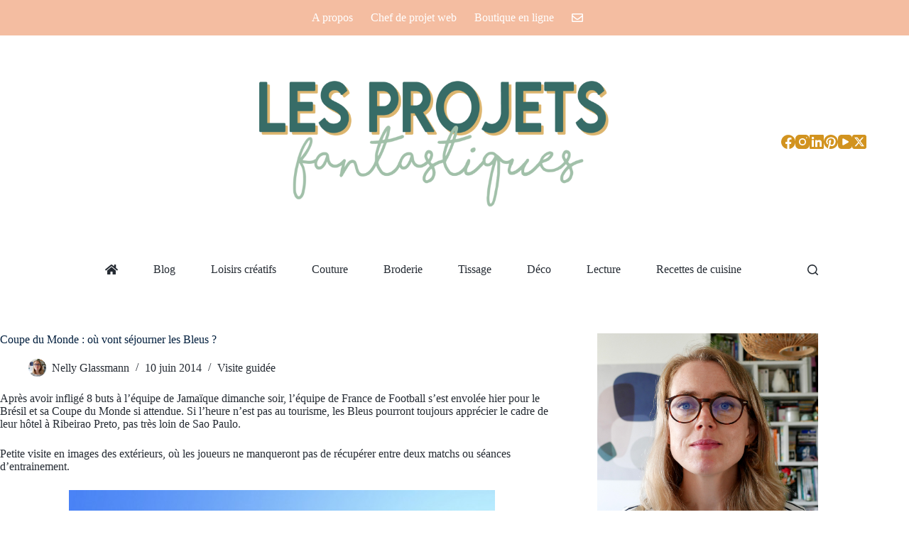

--- FILE ---
content_type: text/html; charset=UTF-8
request_url: https://www.nellyglassmann.fr/coupe-du-monde-ou-vont-sejourner-les-bleus/
body_size: 28579
content:
<!doctype html>
<html lang="fr-FR">
<head>
	
	<meta charset="UTF-8">
	<meta name="viewport" content="width=device-width, initial-scale=1, maximum-scale=5, viewport-fit=cover">
	<link rel="profile" href="https://gmpg.org/xfn/11">

	<meta name='robots' content='index, follow, max-image-preview:large, max-snippet:-1, max-video-preview:-1' />
<script id="cookieyes" type="text/javascript" src="https://cdn-cookieyes.com/client_data/f72dad44c94c5e64f62e17ae/script.js"></script><meta property="og:title" content="Coupe du Monde : où vont séjourner les Bleus ?"/>
<meta property="og:description" content="Après avoir infligé 8 buts à l&#039;équipe de Jamaïque dimanche soir, l&#039;équipe de France de Football s&#039;est envolée hier pour le Brésil et sa Coupe du Monde s"/>
<meta property="og:image" content="https://www.nellyglassmann.fr/wp-content/uploads/2014/06/g_galeria_38670_Area_Verde.jpg"/>
<meta property="og:image:width" content="666" />
<meta property="og:image:height" content="1000" />
<meta property="og:type" content="article"/>
<meta property="og:article:published_time" content="2014-06-10 14:24:10"/>
<meta property="og:article:modified_time" content="2016-08-15 00:14:00"/>
<meta property="og:article:tag" content="brésil"/>
<meta property="og:article:tag" content="coupe du monde"/>
<meta property="og:article:tag" content="équipe de france"/>
<meta property="og:article:tag" content="football"/>
<meta property="og:article:tag" content="hôtel"/>
<meta property="og:article:tag" content="piscine"/>
<meta property="og:article:tag" content="Ribeirao Preto"/>
<meta property="og:article:tag" content="terrasse"/>
<meta name="twitter:card" content="summary">
<meta name="twitter:title" content="Coupe du Monde : où vont séjourner les Bleus ?"/>
<meta name="twitter:description" content="Après avoir infligé 8 buts à l&#039;équipe de Jamaïque dimanche soir, l&#039;équipe de France de Football s&#039;est envolée hier pour le Brésil et sa Coupe du Monde s"/>
<meta name="twitter:image" content="https://www.nellyglassmann.fr/wp-content/uploads/2014/06/g_galeria_38670_Area_Verde.jpg"/>
<meta name="author" content="Nelly Glassmann"/>

	<!-- This site is optimized with the Yoast SEO plugin v26.4 - https://yoast.com/wordpress/plugins/seo/ -->
	<title>Coupe du Monde : où vont séjourner les Bleus ? - Les Projets Fantastiques, le blog de Nelly Glassmann</title>
	<link rel="canonical" href="https://www.nellyglassmann.fr/coupe-du-monde-ou-vont-sejourner-les-bleus/" />
	<meta property="og:url" content="https://www.nellyglassmann.fr/coupe-du-monde-ou-vont-sejourner-les-bleus/" />
	<meta property="og:site_name" content="Les Projets Fantastiques, le blog de Nelly Glassmann" />
	<meta property="article:publisher" content="https://www.facebook.com/nellyglassmann" />
	<meta property="article:author" content="https://www.facebook.com/nellyglassmann" />
	<meta property="article:published_time" content="2014-06-10T12:24:10+00:00" />
	<meta property="article:modified_time" content="2016-08-14T22:14:00+00:00" />
	<meta property="og:image" content="https://www.nellyglassmann.fr/wp-content/uploads/2014/06/g_galeria_38670_Area_Verde.jpg" />
	<meta property="og:image:width" content="666" />
	<meta property="og:image:height" content="1000" />
	<meta property="og:image:type" content="image/jpeg" />
	<meta name="author" content="Nelly Glassmann" />
	<meta name="twitter:creator" content="@https://twitter.com/nellyglassmann" />
	<meta name="twitter:site" content="@nellyglassmann" />
	<meta name="twitter:label1" content="Écrit par" />
	<meta name="twitter:data1" content="Nelly Glassmann" />
	<meta name="twitter:label2" content="Durée de lecture estimée" />
	<meta name="twitter:data2" content="1 minute" />
	<script type="application/ld+json" class="yoast-schema-graph">{"@context":"https://schema.org","@graph":[{"@type":"Article","@id":"https://www.nellyglassmann.fr/coupe-du-monde-ou-vont-sejourner-les-bleus/#article","isPartOf":{"@id":"https://www.nellyglassmann.fr/coupe-du-monde-ou-vont-sejourner-les-bleus/"},"author":{"name":"Nelly Glassmann","@id":"https://www.nellyglassmann.fr/#/schema/person/dd278ac134d3eb03b1682ce678d8ccd8"},"headline":"Coupe du Monde : où vont séjourner les Bleus ?","datePublished":"2014-06-10T12:24:10+00:00","dateModified":"2016-08-14T22:14:00+00:00","mainEntityOfPage":{"@id":"https://www.nellyglassmann.fr/coupe-du-monde-ou-vont-sejourner-les-bleus/"},"wordCount":278,"commentCount":0,"publisher":{"@id":"https://www.nellyglassmann.fr/#/schema/person/dd278ac134d3eb03b1682ce678d8ccd8"},"image":{"@id":"https://www.nellyglassmann.fr/coupe-du-monde-ou-vont-sejourner-les-bleus/#primaryimage"},"thumbnailUrl":"https://www.nellyglassmann.fr/wp-content/uploads/2014/06/g_galeria_38670_Area_Verde.jpg","keywords":["brésil","coupe du monde","équipe de france","football","hôtel","piscine","Ribeirao Preto","terrasse"],"articleSection":["Visite guidée"],"inLanguage":"fr-FR","potentialAction":[{"@type":"CommentAction","name":"Comment","target":["https://www.nellyglassmann.fr/coupe-du-monde-ou-vont-sejourner-les-bleus/#respond"]}]},{"@type":"WebPage","@id":"https://www.nellyglassmann.fr/coupe-du-monde-ou-vont-sejourner-les-bleus/","url":"https://www.nellyglassmann.fr/coupe-du-monde-ou-vont-sejourner-les-bleus/","name":"Coupe du Monde : où vont séjourner les Bleus ? - Les Projets Fantastiques, le blog de Nelly Glassmann","isPartOf":{"@id":"https://www.nellyglassmann.fr/#website"},"primaryImageOfPage":{"@id":"https://www.nellyglassmann.fr/coupe-du-monde-ou-vont-sejourner-les-bleus/#primaryimage"},"image":{"@id":"https://www.nellyglassmann.fr/coupe-du-monde-ou-vont-sejourner-les-bleus/#primaryimage"},"thumbnailUrl":"https://www.nellyglassmann.fr/wp-content/uploads/2014/06/g_galeria_38670_Area_Verde.jpg","datePublished":"2014-06-10T12:24:10+00:00","dateModified":"2016-08-14T22:14:00+00:00","breadcrumb":{"@id":"https://www.nellyglassmann.fr/coupe-du-monde-ou-vont-sejourner-les-bleus/#breadcrumb"},"inLanguage":"fr-FR","potentialAction":[{"@type":"ReadAction","target":["https://www.nellyglassmann.fr/coupe-du-monde-ou-vont-sejourner-les-bleus/"]}]},{"@type":"ImageObject","inLanguage":"fr-FR","@id":"https://www.nellyglassmann.fr/coupe-du-monde-ou-vont-sejourner-les-bleus/#primaryimage","url":"https://www.nellyglassmann.fr/wp-content/uploads/2014/06/g_galeria_38670_Area_Verde.jpg","contentUrl":"https://www.nellyglassmann.fr/wp-content/uploads/2014/06/g_galeria_38670_Area_Verde.jpg","width":666,"height":1000},{"@type":"BreadcrumbList","@id":"https://www.nellyglassmann.fr/coupe-du-monde-ou-vont-sejourner-les-bleus/#breadcrumb","itemListElement":[{"@type":"ListItem","position":1,"name":"Accueil","item":"https://www.nellyglassmann.fr/"},{"@type":"ListItem","position":2,"name":"Coupe du Monde : où vont séjourner les Bleus ?"}]},{"@type":"WebSite","@id":"https://www.nellyglassmann.fr/#website","url":"https://www.nellyglassmann.fr/","name":"Les Projets Fantastiques, le blog de Nelly Glassmann","description":"Blogueuse et slasheuse créative, DIY et décoration","publisher":{"@id":"https://www.nellyglassmann.fr/#/schema/person/dd278ac134d3eb03b1682ce678d8ccd8"},"potentialAction":[{"@type":"SearchAction","target":{"@type":"EntryPoint","urlTemplate":"https://www.nellyglassmann.fr/?s={search_term_string}"},"query-input":{"@type":"PropertyValueSpecification","valueRequired":true,"valueName":"search_term_string"}}],"inLanguage":"fr-FR"},{"@type":["Person","Organization"],"@id":"https://www.nellyglassmann.fr/#/schema/person/dd278ac134d3eb03b1682ce678d8ccd8","name":"Nelly Glassmann","image":{"@type":"ImageObject","inLanguage":"fr-FR","@id":"https://www.nellyglassmann.fr/#/schema/person/image/","url":"https://www.nellyglassmann.fr/wp-content/uploads/2016/10/logo-projetsfantastiques2.png","contentUrl":"https://www.nellyglassmann.fr/wp-content/uploads/2016/10/logo-projetsfantastiques2.png","width":425,"height":132,"caption":"Nelly Glassmann"},"logo":{"@id":"https://www.nellyglassmann.fr/#/schema/person/image/"},"description":"Slasheuse créative / consulting en éditorial web déco-lifestyle / blogueuse passionnée deco DIY &amp;food / animation d'ateliers créatifs / design d'intérieur, etc.","sameAs":["http://www.nellyglassmann.fr/","https://www.facebook.com/nellyglassmann","https://instagram.com/lesprojetsfantastiques","https://fr.linkedin.com/in/nellyglassmann","https://www.pinterest.com/nellyglassmann","https://x.com/https://twitter.com/nellyglassmann"],"url":"https://www.nellyglassmann.fr/author/nellyglassmann/"}]}</script>
	<!-- / Yoast SEO plugin. -->


<link rel='dns-prefetch' href='//stats.wp.com' />
<link rel='dns-prefetch' href='//fonts.googleapis.com' />
<link rel='dns-prefetch' href='//use.fontawesome.com' />
<link rel="alternate" type="application/rss+xml" title="Les Projets Fantastiques, le blog de Nelly Glassmann &raquo; Flux" href="https://www.nellyglassmann.fr/feed/" />
<link rel="alternate" type="application/rss+xml" title="Les Projets Fantastiques, le blog de Nelly Glassmann &raquo; Flux des commentaires" href="https://www.nellyglassmann.fr/comments/feed/" />
<link rel="alternate" type="application/rss+xml" title="Les Projets Fantastiques, le blog de Nelly Glassmann &raquo; Coupe du Monde : où vont séjourner les Bleus ? Flux des commentaires" href="https://www.nellyglassmann.fr/coupe-du-monde-ou-vont-sejourner-les-bleus/feed/" />
<link rel="alternate" title="oEmbed (JSON)" type="application/json+oembed" href="https://www.nellyglassmann.fr/wp-json/oembed/1.0/embed?url=https%3A%2F%2Fwww.nellyglassmann.fr%2Fcoupe-du-monde-ou-vont-sejourner-les-bleus%2F" />
<link rel="alternate" title="oEmbed (XML)" type="text/xml+oembed" href="https://www.nellyglassmann.fr/wp-json/oembed/1.0/embed?url=https%3A%2F%2Fwww.nellyglassmann.fr%2Fcoupe-du-monde-ou-vont-sejourner-les-bleus%2F&#038;format=xml" />
		<style>
			.lazyload,
			.lazyloading {
				max-width: 100%;
			}
		</style>
		<style id='wp-img-auto-sizes-contain-inline-css'>
img:is([sizes=auto i],[sizes^="auto," i]){contain-intrinsic-size:3000px 1500px}
/*# sourceURL=wp-img-auto-sizes-contain-inline-css */
</style>
<link rel='stylesheet' id='blocksy-dynamic-global-css' href='https://www.nellyglassmann.fr/wp-content/uploads/blocksy/css/global.css?ver=04851' media='all' />
<link rel='stylesheet' id='jetpack_related-posts-css' href='https://www.nellyglassmann.fr/wp-content/plugins/jetpack/modules/related-posts/related-posts.css?ver=20240116' media='all' />
<link rel='stylesheet' id='wp-block-library-css' href='https://www.nellyglassmann.fr/wp-includes/css/dist/block-library/style.min.css?ver=3fcb6da64a479bd9dbe24a104a71f6b9' media='all' />
<style id='wp-block-image-inline-css'>
.wp-block-image>a,.wp-block-image>figure>a{display:inline-block}.wp-block-image img{box-sizing:border-box;height:auto;max-width:100%;vertical-align:bottom}@media not (prefers-reduced-motion){.wp-block-image img.hide{visibility:hidden}.wp-block-image img.show{animation:show-content-image .4s}}.wp-block-image[style*=border-radius] img,.wp-block-image[style*=border-radius]>a{border-radius:inherit}.wp-block-image.has-custom-border img{box-sizing:border-box}.wp-block-image.aligncenter{text-align:center}.wp-block-image.alignfull>a,.wp-block-image.alignwide>a{width:100%}.wp-block-image.alignfull img,.wp-block-image.alignwide img{height:auto;width:100%}.wp-block-image .aligncenter,.wp-block-image .alignleft,.wp-block-image .alignright,.wp-block-image.aligncenter,.wp-block-image.alignleft,.wp-block-image.alignright{display:table}.wp-block-image .aligncenter>figcaption,.wp-block-image .alignleft>figcaption,.wp-block-image .alignright>figcaption,.wp-block-image.aligncenter>figcaption,.wp-block-image.alignleft>figcaption,.wp-block-image.alignright>figcaption{caption-side:bottom;display:table-caption}.wp-block-image .alignleft{float:left;margin:.5em 1em .5em 0}.wp-block-image .alignright{float:right;margin:.5em 0 .5em 1em}.wp-block-image .aligncenter{margin-left:auto;margin-right:auto}.wp-block-image :where(figcaption){margin-bottom:1em;margin-top:.5em}.wp-block-image.is-style-circle-mask img{border-radius:9999px}@supports ((-webkit-mask-image:none) or (mask-image:none)) or (-webkit-mask-image:none){.wp-block-image.is-style-circle-mask img{border-radius:0;-webkit-mask-image:url('data:image/svg+xml;utf8,<svg viewBox="0 0 100 100" xmlns="http://www.w3.org/2000/svg"><circle cx="50" cy="50" r="50"/></svg>');mask-image:url('data:image/svg+xml;utf8,<svg viewBox="0 0 100 100" xmlns="http://www.w3.org/2000/svg"><circle cx="50" cy="50" r="50"/></svg>');mask-mode:alpha;-webkit-mask-position:center;mask-position:center;-webkit-mask-repeat:no-repeat;mask-repeat:no-repeat;-webkit-mask-size:contain;mask-size:contain}}:root :where(.wp-block-image.is-style-rounded img,.wp-block-image .is-style-rounded img){border-radius:9999px}.wp-block-image figure{margin:0}.wp-lightbox-container{display:flex;flex-direction:column;position:relative}.wp-lightbox-container img{cursor:zoom-in}.wp-lightbox-container img:hover+button{opacity:1}.wp-lightbox-container button{align-items:center;backdrop-filter:blur(16px) saturate(180%);background-color:#5a5a5a40;border:none;border-radius:4px;cursor:zoom-in;display:flex;height:20px;justify-content:center;opacity:0;padding:0;position:absolute;right:16px;text-align:center;top:16px;width:20px;z-index:100}@media not (prefers-reduced-motion){.wp-lightbox-container button{transition:opacity .2s ease}}.wp-lightbox-container button:focus-visible{outline:3px auto #5a5a5a40;outline:3px auto -webkit-focus-ring-color;outline-offset:3px}.wp-lightbox-container button:hover{cursor:pointer;opacity:1}.wp-lightbox-container button:focus{opacity:1}.wp-lightbox-container button:focus,.wp-lightbox-container button:hover,.wp-lightbox-container button:not(:hover):not(:active):not(.has-background){background-color:#5a5a5a40;border:none}.wp-lightbox-overlay{box-sizing:border-box;cursor:zoom-out;height:100vh;left:0;overflow:hidden;position:fixed;top:0;visibility:hidden;width:100%;z-index:100000}.wp-lightbox-overlay .close-button{align-items:center;cursor:pointer;display:flex;justify-content:center;min-height:40px;min-width:40px;padding:0;position:absolute;right:calc(env(safe-area-inset-right) + 16px);top:calc(env(safe-area-inset-top) + 16px);z-index:5000000}.wp-lightbox-overlay .close-button:focus,.wp-lightbox-overlay .close-button:hover,.wp-lightbox-overlay .close-button:not(:hover):not(:active):not(.has-background){background:none;border:none}.wp-lightbox-overlay .lightbox-image-container{height:var(--wp--lightbox-container-height);left:50%;overflow:hidden;position:absolute;top:50%;transform:translate(-50%,-50%);transform-origin:top left;width:var(--wp--lightbox-container-width);z-index:9999999999}.wp-lightbox-overlay .wp-block-image{align-items:center;box-sizing:border-box;display:flex;height:100%;justify-content:center;margin:0;position:relative;transform-origin:0 0;width:100%;z-index:3000000}.wp-lightbox-overlay .wp-block-image img{height:var(--wp--lightbox-image-height);min-height:var(--wp--lightbox-image-height);min-width:var(--wp--lightbox-image-width);width:var(--wp--lightbox-image-width)}.wp-lightbox-overlay .wp-block-image figcaption{display:none}.wp-lightbox-overlay button{background:none;border:none}.wp-lightbox-overlay .scrim{background-color:#fff;height:100%;opacity:.9;position:absolute;width:100%;z-index:2000000}.wp-lightbox-overlay.active{visibility:visible}@media not (prefers-reduced-motion){.wp-lightbox-overlay.active{animation:turn-on-visibility .25s both}.wp-lightbox-overlay.active img{animation:turn-on-visibility .35s both}.wp-lightbox-overlay.show-closing-animation:not(.active){animation:turn-off-visibility .35s both}.wp-lightbox-overlay.show-closing-animation:not(.active) img{animation:turn-off-visibility .25s both}.wp-lightbox-overlay.zoom.active{animation:none;opacity:1;visibility:visible}.wp-lightbox-overlay.zoom.active .lightbox-image-container{animation:lightbox-zoom-in .4s}.wp-lightbox-overlay.zoom.active .lightbox-image-container img{animation:none}.wp-lightbox-overlay.zoom.active .scrim{animation:turn-on-visibility .4s forwards}.wp-lightbox-overlay.zoom.show-closing-animation:not(.active){animation:none}.wp-lightbox-overlay.zoom.show-closing-animation:not(.active) .lightbox-image-container{animation:lightbox-zoom-out .4s}.wp-lightbox-overlay.zoom.show-closing-animation:not(.active) .lightbox-image-container img{animation:none}.wp-lightbox-overlay.zoom.show-closing-animation:not(.active) .scrim{animation:turn-off-visibility .4s forwards}}@keyframes show-content-image{0%{visibility:hidden}99%{visibility:hidden}to{visibility:visible}}@keyframes turn-on-visibility{0%{opacity:0}to{opacity:1}}@keyframes turn-off-visibility{0%{opacity:1;visibility:visible}99%{opacity:0;visibility:visible}to{opacity:0;visibility:hidden}}@keyframes lightbox-zoom-in{0%{transform:translate(calc((-100vw + var(--wp--lightbox-scrollbar-width))/2 + var(--wp--lightbox-initial-left-position)),calc(-50vh + var(--wp--lightbox-initial-top-position))) scale(var(--wp--lightbox-scale))}to{transform:translate(-50%,-50%) scale(1)}}@keyframes lightbox-zoom-out{0%{transform:translate(-50%,-50%) scale(1);visibility:visible}99%{visibility:visible}to{transform:translate(calc((-100vw + var(--wp--lightbox-scrollbar-width))/2 + var(--wp--lightbox-initial-left-position)),calc(-50vh + var(--wp--lightbox-initial-top-position))) scale(var(--wp--lightbox-scale));visibility:hidden}}
/*# sourceURL=https://www.nellyglassmann.fr/wp-includes/blocks/image/style.min.css */
</style>
<style id='wp-block-latest-posts-inline-css'>
.wp-block-latest-posts{box-sizing:border-box}.wp-block-latest-posts.alignleft{margin-right:2em}.wp-block-latest-posts.alignright{margin-left:2em}.wp-block-latest-posts.wp-block-latest-posts__list{list-style:none}.wp-block-latest-posts.wp-block-latest-posts__list li{clear:both;overflow-wrap:break-word}.wp-block-latest-posts.is-grid{display:flex;flex-wrap:wrap}.wp-block-latest-posts.is-grid li{margin:0 1.25em 1.25em 0;width:100%}@media (min-width:600px){.wp-block-latest-posts.columns-2 li{width:calc(50% - .625em)}.wp-block-latest-posts.columns-2 li:nth-child(2n){margin-right:0}.wp-block-latest-posts.columns-3 li{width:calc(33.33333% - .83333em)}.wp-block-latest-posts.columns-3 li:nth-child(3n){margin-right:0}.wp-block-latest-posts.columns-4 li{width:calc(25% - .9375em)}.wp-block-latest-posts.columns-4 li:nth-child(4n){margin-right:0}.wp-block-latest-posts.columns-5 li{width:calc(20% - 1em)}.wp-block-latest-posts.columns-5 li:nth-child(5n){margin-right:0}.wp-block-latest-posts.columns-6 li{width:calc(16.66667% - 1.04167em)}.wp-block-latest-posts.columns-6 li:nth-child(6n){margin-right:0}}:root :where(.wp-block-latest-posts.is-grid){padding:0}:root :where(.wp-block-latest-posts.wp-block-latest-posts__list){padding-left:0}.wp-block-latest-posts__post-author,.wp-block-latest-posts__post-date{display:block;font-size:.8125em}.wp-block-latest-posts__post-excerpt,.wp-block-latest-posts__post-full-content{margin-bottom:1em;margin-top:.5em}.wp-block-latest-posts__featured-image a{display:inline-block}.wp-block-latest-posts__featured-image img{height:auto;max-width:100%;width:auto}.wp-block-latest-posts__featured-image.alignleft{float:left;margin-right:1em}.wp-block-latest-posts__featured-image.alignright{float:right;margin-left:1em}.wp-block-latest-posts__featured-image.aligncenter{margin-bottom:1em;text-align:center}
/*# sourceURL=https://www.nellyglassmann.fr/wp-includes/blocks/latest-posts/style.min.css */
</style>
<style id='wp-block-columns-inline-css'>
.wp-block-columns{box-sizing:border-box;display:flex;flex-wrap:wrap!important}@media (min-width:782px){.wp-block-columns{flex-wrap:nowrap!important}}.wp-block-columns{align-items:normal!important}.wp-block-columns.are-vertically-aligned-top{align-items:flex-start}.wp-block-columns.are-vertically-aligned-center{align-items:center}.wp-block-columns.are-vertically-aligned-bottom{align-items:flex-end}@media (max-width:781px){.wp-block-columns:not(.is-not-stacked-on-mobile)>.wp-block-column{flex-basis:100%!important}}@media (min-width:782px){.wp-block-columns:not(.is-not-stacked-on-mobile)>.wp-block-column{flex-basis:0;flex-grow:1}.wp-block-columns:not(.is-not-stacked-on-mobile)>.wp-block-column[style*=flex-basis]{flex-grow:0}}.wp-block-columns.is-not-stacked-on-mobile{flex-wrap:nowrap!important}.wp-block-columns.is-not-stacked-on-mobile>.wp-block-column{flex-basis:0;flex-grow:1}.wp-block-columns.is-not-stacked-on-mobile>.wp-block-column[style*=flex-basis]{flex-grow:0}:where(.wp-block-columns){margin-bottom:1.75em}:where(.wp-block-columns.has-background){padding:1.25em 2.375em}.wp-block-column{flex-grow:1;min-width:0;overflow-wrap:break-word;word-break:break-word}.wp-block-column.is-vertically-aligned-top{align-self:flex-start}.wp-block-column.is-vertically-aligned-center{align-self:center}.wp-block-column.is-vertically-aligned-bottom{align-self:flex-end}.wp-block-column.is-vertically-aligned-stretch{align-self:stretch}.wp-block-column.is-vertically-aligned-bottom,.wp-block-column.is-vertically-aligned-center,.wp-block-column.is-vertically-aligned-top{width:100%}
/*# sourceURL=https://www.nellyglassmann.fr/wp-includes/blocks/columns/style.min.css */
</style>
<style id='wp-block-group-inline-css'>
.wp-block-group{box-sizing:border-box}:where(.wp-block-group.wp-block-group-is-layout-constrained){position:relative}
/*# sourceURL=https://www.nellyglassmann.fr/wp-includes/blocks/group/style.min.css */
</style>
<style id='wp-block-paragraph-inline-css'>
.is-small-text{font-size:.875em}.is-regular-text{font-size:1em}.is-large-text{font-size:2.25em}.is-larger-text{font-size:3em}.has-drop-cap:not(:focus):first-letter{float:left;font-size:8.4em;font-style:normal;font-weight:100;line-height:.68;margin:.05em .1em 0 0;text-transform:uppercase}body.rtl .has-drop-cap:not(:focus):first-letter{float:none;margin-left:.1em}p.has-drop-cap.has-background{overflow:hidden}:root :where(p.has-background){padding:1.25em 2.375em}:where(p.has-text-color:not(.has-link-color)) a{color:inherit}p.has-text-align-left[style*="writing-mode:vertical-lr"],p.has-text-align-right[style*="writing-mode:vertical-rl"]{rotate:180deg}
/*# sourceURL=https://www.nellyglassmann.fr/wp-includes/blocks/paragraph/style.min.css */
</style>
<style id='wp-block-spacer-inline-css'>
.wp-block-spacer{clear:both}
/*# sourceURL=https://www.nellyglassmann.fr/wp-includes/blocks/spacer/style.min.css */
</style>
<style id='global-styles-inline-css'>
:root{--wp--preset--aspect-ratio--square: 1;--wp--preset--aspect-ratio--4-3: 4/3;--wp--preset--aspect-ratio--3-4: 3/4;--wp--preset--aspect-ratio--3-2: 3/2;--wp--preset--aspect-ratio--2-3: 2/3;--wp--preset--aspect-ratio--16-9: 16/9;--wp--preset--aspect-ratio--9-16: 9/16;--wp--preset--color--black: #000000;--wp--preset--color--cyan-bluish-gray: #abb8c3;--wp--preset--color--white: #ffffff;--wp--preset--color--pale-pink: #f78da7;--wp--preset--color--vivid-red: #cf2e2e;--wp--preset--color--luminous-vivid-orange: #ff6900;--wp--preset--color--luminous-vivid-amber: #fcb900;--wp--preset--color--light-green-cyan: #7bdcb5;--wp--preset--color--vivid-green-cyan: #00d084;--wp--preset--color--pale-cyan-blue: #8ed1fc;--wp--preset--color--vivid-cyan-blue: #0693e3;--wp--preset--color--vivid-purple: #9b51e0;--wp--preset--color--palette-color-1: var(--theme-palette-color-1, #A1683A);--wp--preset--color--palette-color-2: var(--theme-palette-color-2, #A1683A);--wp--preset--color--palette-color-3: var(--theme-palette-color-3, #252B33);--wp--preset--color--palette-color-4: var(--theme-palette-color-4, #332C25);--wp--preset--color--palette-color-5: var(--theme-palette-color-5, #e1e8ed);--wp--preset--color--palette-color-6: var(--theme-palette-color-6, #f2f5f7);--wp--preset--color--palette-color-7: var(--theme-palette-color-7, #FAFBFC);--wp--preset--color--palette-color-8: var(--theme-palette-color-8, #ffffff);--wp--preset--gradient--vivid-cyan-blue-to-vivid-purple: linear-gradient(135deg,rgb(6,147,227) 0%,rgb(155,81,224) 100%);--wp--preset--gradient--light-green-cyan-to-vivid-green-cyan: linear-gradient(135deg,rgb(122,220,180) 0%,rgb(0,208,130) 100%);--wp--preset--gradient--luminous-vivid-amber-to-luminous-vivid-orange: linear-gradient(135deg,rgb(252,185,0) 0%,rgb(255,105,0) 100%);--wp--preset--gradient--luminous-vivid-orange-to-vivid-red: linear-gradient(135deg,rgb(255,105,0) 0%,rgb(207,46,46) 100%);--wp--preset--gradient--very-light-gray-to-cyan-bluish-gray: linear-gradient(135deg,rgb(238,238,238) 0%,rgb(169,184,195) 100%);--wp--preset--gradient--cool-to-warm-spectrum: linear-gradient(135deg,rgb(74,234,220) 0%,rgb(151,120,209) 20%,rgb(207,42,186) 40%,rgb(238,44,130) 60%,rgb(251,105,98) 80%,rgb(254,248,76) 100%);--wp--preset--gradient--blush-light-purple: linear-gradient(135deg,rgb(255,206,236) 0%,rgb(152,150,240) 100%);--wp--preset--gradient--blush-bordeaux: linear-gradient(135deg,rgb(254,205,165) 0%,rgb(254,45,45) 50%,rgb(107,0,62) 100%);--wp--preset--gradient--luminous-dusk: linear-gradient(135deg,rgb(255,203,112) 0%,rgb(199,81,192) 50%,rgb(65,88,208) 100%);--wp--preset--gradient--pale-ocean: linear-gradient(135deg,rgb(255,245,203) 0%,rgb(182,227,212) 50%,rgb(51,167,181) 100%);--wp--preset--gradient--electric-grass: linear-gradient(135deg,rgb(202,248,128) 0%,rgb(113,206,126) 100%);--wp--preset--gradient--midnight: linear-gradient(135deg,rgb(2,3,129) 0%,rgb(40,116,252) 100%);--wp--preset--gradient--juicy-peach: linear-gradient(to right, #ffecd2 0%, #fcb69f 100%);--wp--preset--gradient--young-passion: linear-gradient(to right, #ff8177 0%, #ff867a 0%, #ff8c7f 21%, #f99185 52%, #cf556c 78%, #b12a5b 100%);--wp--preset--gradient--true-sunset: linear-gradient(to right, #fa709a 0%, #fee140 100%);--wp--preset--gradient--morpheus-den: linear-gradient(to top, #30cfd0 0%, #330867 100%);--wp--preset--gradient--plum-plate: linear-gradient(135deg, #667eea 0%, #764ba2 100%);--wp--preset--gradient--aqua-splash: linear-gradient(15deg, #13547a 0%, #80d0c7 100%);--wp--preset--gradient--love-kiss: linear-gradient(to top, #ff0844 0%, #ffb199 100%);--wp--preset--gradient--new-retrowave: linear-gradient(to top, #3b41c5 0%, #a981bb 49%, #ffc8a9 100%);--wp--preset--gradient--plum-bath: linear-gradient(to top, #cc208e 0%, #6713d2 100%);--wp--preset--gradient--high-flight: linear-gradient(to right, #0acffe 0%, #495aff 100%);--wp--preset--gradient--teen-party: linear-gradient(-225deg, #FF057C 0%, #8D0B93 50%, #321575 100%);--wp--preset--gradient--fabled-sunset: linear-gradient(-225deg, #231557 0%, #44107A 29%, #FF1361 67%, #FFF800 100%);--wp--preset--gradient--arielle-smile: radial-gradient(circle 248px at center, #16d9e3 0%, #30c7ec 47%, #46aef7 100%);--wp--preset--gradient--itmeo-branding: linear-gradient(180deg, #2af598 0%, #009efd 100%);--wp--preset--gradient--deep-blue: linear-gradient(to right, #6a11cb 0%, #2575fc 100%);--wp--preset--gradient--strong-bliss: linear-gradient(to right, #f78ca0 0%, #f9748f 19%, #fd868c 60%, #fe9a8b 100%);--wp--preset--gradient--sweet-period: linear-gradient(to top, #3f51b1 0%, #5a55ae 13%, #7b5fac 25%, #8f6aae 38%, #a86aa4 50%, #cc6b8e 62%, #f18271 75%, #f3a469 87%, #f7c978 100%);--wp--preset--gradient--purple-division: linear-gradient(to top, #7028e4 0%, #e5b2ca 100%);--wp--preset--gradient--cold-evening: linear-gradient(to top, #0c3483 0%, #a2b6df 100%, #6b8cce 100%, #a2b6df 100%);--wp--preset--gradient--mountain-rock: linear-gradient(to right, #868f96 0%, #596164 100%);--wp--preset--gradient--desert-hump: linear-gradient(to top, #c79081 0%, #dfa579 100%);--wp--preset--gradient--ethernal-constance: linear-gradient(to top, #09203f 0%, #537895 100%);--wp--preset--gradient--happy-memories: linear-gradient(-60deg, #ff5858 0%, #f09819 100%);--wp--preset--gradient--grown-early: linear-gradient(to top, #0ba360 0%, #3cba92 100%);--wp--preset--gradient--morning-salad: linear-gradient(-225deg, #B7F8DB 0%, #50A7C2 100%);--wp--preset--gradient--night-call: linear-gradient(-225deg, #AC32E4 0%, #7918F2 48%, #4801FF 100%);--wp--preset--gradient--mind-crawl: linear-gradient(-225deg, #473B7B 0%, #3584A7 51%, #30D2BE 100%);--wp--preset--gradient--angel-care: linear-gradient(-225deg, #FFE29F 0%, #FFA99F 48%, #FF719A 100%);--wp--preset--gradient--juicy-cake: linear-gradient(to top, #e14fad 0%, #f9d423 100%);--wp--preset--gradient--rich-metal: linear-gradient(to right, #d7d2cc 0%, #304352 100%);--wp--preset--gradient--mole-hall: linear-gradient(-20deg, #616161 0%, #9bc5c3 100%);--wp--preset--gradient--cloudy-knoxville: linear-gradient(120deg, #fdfbfb 0%, #ebedee 100%);--wp--preset--gradient--soft-grass: linear-gradient(to top, #c1dfc4 0%, #deecdd 100%);--wp--preset--gradient--saint-petersburg: linear-gradient(135deg, #f5f7fa 0%, #c3cfe2 100%);--wp--preset--gradient--everlasting-sky: linear-gradient(135deg, #fdfcfb 0%, #e2d1c3 100%);--wp--preset--gradient--kind-steel: linear-gradient(-20deg, #e9defa 0%, #fbfcdb 100%);--wp--preset--gradient--over-sun: linear-gradient(60deg, #abecd6 0%, #fbed96 100%);--wp--preset--gradient--premium-white: linear-gradient(to top, #d5d4d0 0%, #d5d4d0 1%, #eeeeec 31%, #efeeec 75%, #e9e9e7 100%);--wp--preset--gradient--clean-mirror: linear-gradient(45deg, #93a5cf 0%, #e4efe9 100%);--wp--preset--gradient--wild-apple: linear-gradient(to top, #d299c2 0%, #fef9d7 100%);--wp--preset--gradient--snow-again: linear-gradient(to top, #e6e9f0 0%, #eef1f5 100%);--wp--preset--gradient--confident-cloud: linear-gradient(to top, #dad4ec 0%, #dad4ec 1%, #f3e7e9 100%);--wp--preset--gradient--glass-water: linear-gradient(to top, #dfe9f3 0%, white 100%);--wp--preset--gradient--perfect-white: linear-gradient(-225deg, #E3FDF5 0%, #FFE6FA 100%);--wp--preset--font-size--small: 13px;--wp--preset--font-size--medium: 20px;--wp--preset--font-size--large: clamp(22px, 1.375rem + ((1vw - 3.2px) * 0.625), 30px);--wp--preset--font-size--x-large: clamp(30px, 1.875rem + ((1vw - 3.2px) * 1.563), 50px);--wp--preset--font-size--xx-large: clamp(45px, 2.813rem + ((1vw - 3.2px) * 2.734), 80px);--wp--preset--spacing--20: 0.44rem;--wp--preset--spacing--30: 0.67rem;--wp--preset--spacing--40: 1rem;--wp--preset--spacing--50: 1.5rem;--wp--preset--spacing--60: 2.25rem;--wp--preset--spacing--70: 3.38rem;--wp--preset--spacing--80: 5.06rem;--wp--preset--shadow--natural: 6px 6px 9px rgba(0, 0, 0, 0.2);--wp--preset--shadow--deep: 12px 12px 50px rgba(0, 0, 0, 0.4);--wp--preset--shadow--sharp: 6px 6px 0px rgba(0, 0, 0, 0.2);--wp--preset--shadow--outlined: 6px 6px 0px -3px rgb(255, 255, 255), 6px 6px rgb(0, 0, 0);--wp--preset--shadow--crisp: 6px 6px 0px rgb(0, 0, 0);}:root { --wp--style--global--content-size: var(--theme-block-max-width);--wp--style--global--wide-size: var(--theme-block-wide-max-width); }:where(body) { margin: 0; }.wp-site-blocks > .alignleft { float: left; margin-right: 2em; }.wp-site-blocks > .alignright { float: right; margin-left: 2em; }.wp-site-blocks > .aligncenter { justify-content: center; margin-left: auto; margin-right: auto; }:where(.wp-site-blocks) > * { margin-block-start: var(--theme-content-spacing); margin-block-end: 0; }:where(.wp-site-blocks) > :first-child { margin-block-start: 0; }:where(.wp-site-blocks) > :last-child { margin-block-end: 0; }:root { --wp--style--block-gap: var(--theme-content-spacing); }:root :where(.is-layout-flow) > :first-child{margin-block-start: 0;}:root :where(.is-layout-flow) > :last-child{margin-block-end: 0;}:root :where(.is-layout-flow) > *{margin-block-start: var(--theme-content-spacing);margin-block-end: 0;}:root :where(.is-layout-constrained) > :first-child{margin-block-start: 0;}:root :where(.is-layout-constrained) > :last-child{margin-block-end: 0;}:root :where(.is-layout-constrained) > *{margin-block-start: var(--theme-content-spacing);margin-block-end: 0;}:root :where(.is-layout-flex){gap: var(--theme-content-spacing);}:root :where(.is-layout-grid){gap: var(--theme-content-spacing);}.is-layout-flow > .alignleft{float: left;margin-inline-start: 0;margin-inline-end: 2em;}.is-layout-flow > .alignright{float: right;margin-inline-start: 2em;margin-inline-end: 0;}.is-layout-flow > .aligncenter{margin-left: auto !important;margin-right: auto !important;}.is-layout-constrained > .alignleft{float: left;margin-inline-start: 0;margin-inline-end: 2em;}.is-layout-constrained > .alignright{float: right;margin-inline-start: 2em;margin-inline-end: 0;}.is-layout-constrained > .aligncenter{margin-left: auto !important;margin-right: auto !important;}.is-layout-constrained > :where(:not(.alignleft):not(.alignright):not(.alignfull)){max-width: var(--wp--style--global--content-size);margin-left: auto !important;margin-right: auto !important;}.is-layout-constrained > .alignwide{max-width: var(--wp--style--global--wide-size);}body .is-layout-flex{display: flex;}.is-layout-flex{flex-wrap: wrap;align-items: center;}.is-layout-flex > :is(*, div){margin: 0;}body .is-layout-grid{display: grid;}.is-layout-grid > :is(*, div){margin: 0;}body{padding-top: 0px;padding-right: 0px;padding-bottom: 0px;padding-left: 0px;}:root :where(.wp-element-button, .wp-block-button__link){font-style: inherit;font-weight: inherit;letter-spacing: inherit;text-transform: inherit;}.has-black-color{color: var(--wp--preset--color--black) !important;}.has-cyan-bluish-gray-color{color: var(--wp--preset--color--cyan-bluish-gray) !important;}.has-white-color{color: var(--wp--preset--color--white) !important;}.has-pale-pink-color{color: var(--wp--preset--color--pale-pink) !important;}.has-vivid-red-color{color: var(--wp--preset--color--vivid-red) !important;}.has-luminous-vivid-orange-color{color: var(--wp--preset--color--luminous-vivid-orange) !important;}.has-luminous-vivid-amber-color{color: var(--wp--preset--color--luminous-vivid-amber) !important;}.has-light-green-cyan-color{color: var(--wp--preset--color--light-green-cyan) !important;}.has-vivid-green-cyan-color{color: var(--wp--preset--color--vivid-green-cyan) !important;}.has-pale-cyan-blue-color{color: var(--wp--preset--color--pale-cyan-blue) !important;}.has-vivid-cyan-blue-color{color: var(--wp--preset--color--vivid-cyan-blue) !important;}.has-vivid-purple-color{color: var(--wp--preset--color--vivid-purple) !important;}.has-palette-color-1-color{color: var(--wp--preset--color--palette-color-1) !important;}.has-palette-color-2-color{color: var(--wp--preset--color--palette-color-2) !important;}.has-palette-color-3-color{color: var(--wp--preset--color--palette-color-3) !important;}.has-palette-color-4-color{color: var(--wp--preset--color--palette-color-4) !important;}.has-palette-color-5-color{color: var(--wp--preset--color--palette-color-5) !important;}.has-palette-color-6-color{color: var(--wp--preset--color--palette-color-6) !important;}.has-palette-color-7-color{color: var(--wp--preset--color--palette-color-7) !important;}.has-palette-color-8-color{color: var(--wp--preset--color--palette-color-8) !important;}.has-black-background-color{background-color: var(--wp--preset--color--black) !important;}.has-cyan-bluish-gray-background-color{background-color: var(--wp--preset--color--cyan-bluish-gray) !important;}.has-white-background-color{background-color: var(--wp--preset--color--white) !important;}.has-pale-pink-background-color{background-color: var(--wp--preset--color--pale-pink) !important;}.has-vivid-red-background-color{background-color: var(--wp--preset--color--vivid-red) !important;}.has-luminous-vivid-orange-background-color{background-color: var(--wp--preset--color--luminous-vivid-orange) !important;}.has-luminous-vivid-amber-background-color{background-color: var(--wp--preset--color--luminous-vivid-amber) !important;}.has-light-green-cyan-background-color{background-color: var(--wp--preset--color--light-green-cyan) !important;}.has-vivid-green-cyan-background-color{background-color: var(--wp--preset--color--vivid-green-cyan) !important;}.has-pale-cyan-blue-background-color{background-color: var(--wp--preset--color--pale-cyan-blue) !important;}.has-vivid-cyan-blue-background-color{background-color: var(--wp--preset--color--vivid-cyan-blue) !important;}.has-vivid-purple-background-color{background-color: var(--wp--preset--color--vivid-purple) !important;}.has-palette-color-1-background-color{background-color: var(--wp--preset--color--palette-color-1) !important;}.has-palette-color-2-background-color{background-color: var(--wp--preset--color--palette-color-2) !important;}.has-palette-color-3-background-color{background-color: var(--wp--preset--color--palette-color-3) !important;}.has-palette-color-4-background-color{background-color: var(--wp--preset--color--palette-color-4) !important;}.has-palette-color-5-background-color{background-color: var(--wp--preset--color--palette-color-5) !important;}.has-palette-color-6-background-color{background-color: var(--wp--preset--color--palette-color-6) !important;}.has-palette-color-7-background-color{background-color: var(--wp--preset--color--palette-color-7) !important;}.has-palette-color-8-background-color{background-color: var(--wp--preset--color--palette-color-8) !important;}.has-black-border-color{border-color: var(--wp--preset--color--black) !important;}.has-cyan-bluish-gray-border-color{border-color: var(--wp--preset--color--cyan-bluish-gray) !important;}.has-white-border-color{border-color: var(--wp--preset--color--white) !important;}.has-pale-pink-border-color{border-color: var(--wp--preset--color--pale-pink) !important;}.has-vivid-red-border-color{border-color: var(--wp--preset--color--vivid-red) !important;}.has-luminous-vivid-orange-border-color{border-color: var(--wp--preset--color--luminous-vivid-orange) !important;}.has-luminous-vivid-amber-border-color{border-color: var(--wp--preset--color--luminous-vivid-amber) !important;}.has-light-green-cyan-border-color{border-color: var(--wp--preset--color--light-green-cyan) !important;}.has-vivid-green-cyan-border-color{border-color: var(--wp--preset--color--vivid-green-cyan) !important;}.has-pale-cyan-blue-border-color{border-color: var(--wp--preset--color--pale-cyan-blue) !important;}.has-vivid-cyan-blue-border-color{border-color: var(--wp--preset--color--vivid-cyan-blue) !important;}.has-vivid-purple-border-color{border-color: var(--wp--preset--color--vivid-purple) !important;}.has-palette-color-1-border-color{border-color: var(--wp--preset--color--palette-color-1) !important;}.has-palette-color-2-border-color{border-color: var(--wp--preset--color--palette-color-2) !important;}.has-palette-color-3-border-color{border-color: var(--wp--preset--color--palette-color-3) !important;}.has-palette-color-4-border-color{border-color: var(--wp--preset--color--palette-color-4) !important;}.has-palette-color-5-border-color{border-color: var(--wp--preset--color--palette-color-5) !important;}.has-palette-color-6-border-color{border-color: var(--wp--preset--color--palette-color-6) !important;}.has-palette-color-7-border-color{border-color: var(--wp--preset--color--palette-color-7) !important;}.has-palette-color-8-border-color{border-color: var(--wp--preset--color--palette-color-8) !important;}.has-vivid-cyan-blue-to-vivid-purple-gradient-background{background: var(--wp--preset--gradient--vivid-cyan-blue-to-vivid-purple) !important;}.has-light-green-cyan-to-vivid-green-cyan-gradient-background{background: var(--wp--preset--gradient--light-green-cyan-to-vivid-green-cyan) !important;}.has-luminous-vivid-amber-to-luminous-vivid-orange-gradient-background{background: var(--wp--preset--gradient--luminous-vivid-amber-to-luminous-vivid-orange) !important;}.has-luminous-vivid-orange-to-vivid-red-gradient-background{background: var(--wp--preset--gradient--luminous-vivid-orange-to-vivid-red) !important;}.has-very-light-gray-to-cyan-bluish-gray-gradient-background{background: var(--wp--preset--gradient--very-light-gray-to-cyan-bluish-gray) !important;}.has-cool-to-warm-spectrum-gradient-background{background: var(--wp--preset--gradient--cool-to-warm-spectrum) !important;}.has-blush-light-purple-gradient-background{background: var(--wp--preset--gradient--blush-light-purple) !important;}.has-blush-bordeaux-gradient-background{background: var(--wp--preset--gradient--blush-bordeaux) !important;}.has-luminous-dusk-gradient-background{background: var(--wp--preset--gradient--luminous-dusk) !important;}.has-pale-ocean-gradient-background{background: var(--wp--preset--gradient--pale-ocean) !important;}.has-electric-grass-gradient-background{background: var(--wp--preset--gradient--electric-grass) !important;}.has-midnight-gradient-background{background: var(--wp--preset--gradient--midnight) !important;}.has-juicy-peach-gradient-background{background: var(--wp--preset--gradient--juicy-peach) !important;}.has-young-passion-gradient-background{background: var(--wp--preset--gradient--young-passion) !important;}.has-true-sunset-gradient-background{background: var(--wp--preset--gradient--true-sunset) !important;}.has-morpheus-den-gradient-background{background: var(--wp--preset--gradient--morpheus-den) !important;}.has-plum-plate-gradient-background{background: var(--wp--preset--gradient--plum-plate) !important;}.has-aqua-splash-gradient-background{background: var(--wp--preset--gradient--aqua-splash) !important;}.has-love-kiss-gradient-background{background: var(--wp--preset--gradient--love-kiss) !important;}.has-new-retrowave-gradient-background{background: var(--wp--preset--gradient--new-retrowave) !important;}.has-plum-bath-gradient-background{background: var(--wp--preset--gradient--plum-bath) !important;}.has-high-flight-gradient-background{background: var(--wp--preset--gradient--high-flight) !important;}.has-teen-party-gradient-background{background: var(--wp--preset--gradient--teen-party) !important;}.has-fabled-sunset-gradient-background{background: var(--wp--preset--gradient--fabled-sunset) !important;}.has-arielle-smile-gradient-background{background: var(--wp--preset--gradient--arielle-smile) !important;}.has-itmeo-branding-gradient-background{background: var(--wp--preset--gradient--itmeo-branding) !important;}.has-deep-blue-gradient-background{background: var(--wp--preset--gradient--deep-blue) !important;}.has-strong-bliss-gradient-background{background: var(--wp--preset--gradient--strong-bliss) !important;}.has-sweet-period-gradient-background{background: var(--wp--preset--gradient--sweet-period) !important;}.has-purple-division-gradient-background{background: var(--wp--preset--gradient--purple-division) !important;}.has-cold-evening-gradient-background{background: var(--wp--preset--gradient--cold-evening) !important;}.has-mountain-rock-gradient-background{background: var(--wp--preset--gradient--mountain-rock) !important;}.has-desert-hump-gradient-background{background: var(--wp--preset--gradient--desert-hump) !important;}.has-ethernal-constance-gradient-background{background: var(--wp--preset--gradient--ethernal-constance) !important;}.has-happy-memories-gradient-background{background: var(--wp--preset--gradient--happy-memories) !important;}.has-grown-early-gradient-background{background: var(--wp--preset--gradient--grown-early) !important;}.has-morning-salad-gradient-background{background: var(--wp--preset--gradient--morning-salad) !important;}.has-night-call-gradient-background{background: var(--wp--preset--gradient--night-call) !important;}.has-mind-crawl-gradient-background{background: var(--wp--preset--gradient--mind-crawl) !important;}.has-angel-care-gradient-background{background: var(--wp--preset--gradient--angel-care) !important;}.has-juicy-cake-gradient-background{background: var(--wp--preset--gradient--juicy-cake) !important;}.has-rich-metal-gradient-background{background: var(--wp--preset--gradient--rich-metal) !important;}.has-mole-hall-gradient-background{background: var(--wp--preset--gradient--mole-hall) !important;}.has-cloudy-knoxville-gradient-background{background: var(--wp--preset--gradient--cloudy-knoxville) !important;}.has-soft-grass-gradient-background{background: var(--wp--preset--gradient--soft-grass) !important;}.has-saint-petersburg-gradient-background{background: var(--wp--preset--gradient--saint-petersburg) !important;}.has-everlasting-sky-gradient-background{background: var(--wp--preset--gradient--everlasting-sky) !important;}.has-kind-steel-gradient-background{background: var(--wp--preset--gradient--kind-steel) !important;}.has-over-sun-gradient-background{background: var(--wp--preset--gradient--over-sun) !important;}.has-premium-white-gradient-background{background: var(--wp--preset--gradient--premium-white) !important;}.has-clean-mirror-gradient-background{background: var(--wp--preset--gradient--clean-mirror) !important;}.has-wild-apple-gradient-background{background: var(--wp--preset--gradient--wild-apple) !important;}.has-snow-again-gradient-background{background: var(--wp--preset--gradient--snow-again) !important;}.has-confident-cloud-gradient-background{background: var(--wp--preset--gradient--confident-cloud) !important;}.has-glass-water-gradient-background{background: var(--wp--preset--gradient--glass-water) !important;}.has-perfect-white-gradient-background{background: var(--wp--preset--gradient--perfect-white) !important;}.has-small-font-size{font-size: var(--wp--preset--font-size--small) !important;}.has-medium-font-size{font-size: var(--wp--preset--font-size--medium) !important;}.has-large-font-size{font-size: var(--wp--preset--font-size--large) !important;}.has-x-large-font-size{font-size: var(--wp--preset--font-size--x-large) !important;}.has-xx-large-font-size{font-size: var(--wp--preset--font-size--xx-large) !important;}
/*# sourceURL=global-styles-inline-css */
</style>
<style id='core-block-supports-inline-css'>
.wp-container-core-columns-is-layout-28f84493{flex-wrap:nowrap;}
/*# sourceURL=core-block-supports-inline-css */
</style>

<style id='font-awesome-svg-styles-default-inline-css'>
.svg-inline--fa {
  display: inline-block;
  height: 1em;
  overflow: visible;
  vertical-align: -.125em;
}
/*# sourceURL=font-awesome-svg-styles-default-inline-css */
</style>
<link rel='stylesheet' id='font-awesome-svg-styles-css' href='https://www.nellyglassmann.fr/wp-content/uploads/font-awesome/v5.15.3/css/svg-with-js.css' media='all' />
<style id='font-awesome-svg-styles-inline-css'>
   .wp-block-font-awesome-icon svg::before,
   .wp-rich-text-font-awesome-icon svg::before {content: unset;}
/*# sourceURL=font-awesome-svg-styles-inline-css */
</style>
<link rel='stylesheet' id='contact-form-7-css' href='https://www.nellyglassmann.fr/wp-content/plugins/contact-form-7/includes/css/styles.css?ver=6.1.3' media='all' />
<link rel='stylesheet' id='jpibfi-style-css' href='https://www.nellyglassmann.fr/wp-content/plugins/jquery-pin-it-button-for-images/css/client.css?ver=3.0.6' media='all' />
<link rel='stylesheet' id='inf-font-awesome-css' href='https://www.nellyglassmann.fr/wp-content/plugins/post-slider-and-carousel/assets/css/font-awesome.min.css?ver=3.5.2' media='all' />
<link rel='stylesheet' id='owl-carousel-css' href='https://www.nellyglassmann.fr/wp-content/plugins/post-slider-and-carousel/assets/css/owl.carousel.min.css?ver=3.5.2' media='all' />
<link rel='stylesheet' id='psacp-public-style-css' href='https://www.nellyglassmann.fr/wp-content/plugins/post-slider-and-carousel/assets/css/psacp-public.min.css?ver=3.5.2' media='all' />
<link rel='stylesheet' id='blocksy-fonts-font-source-google-css' href='https://fonts.googleapis.com/css2?family=Josefin%20Sans:wght@600;700&#038;family=Afacad:wght@500&#038;family=Palanquin:wght@400;500&#038;family=Bubbler%20One:wght@400&#038;family=Poppins:wght@400&#038;family=Bebas%20Neue:wght@400&#038;display=swap' media='all' />
<link rel='stylesheet' id='ct-main-styles-css' href='https://www.nellyglassmann.fr/wp-content/themes/blocksy/static/bundle/main.min.css?ver=2.1.22' media='all' />
<link rel='stylesheet' id='ct-page-title-styles-css' href='https://www.nellyglassmann.fr/wp-content/themes/blocksy/static/bundle/page-title.min.css?ver=2.1.22' media='all' />
<link rel='stylesheet' id='ct-sidebar-styles-css' href='https://www.nellyglassmann.fr/wp-content/themes/blocksy/static/bundle/sidebar.min.css?ver=2.1.22' media='all' />
<link rel='stylesheet' id='ct-comments-styles-css' href='https://www.nellyglassmann.fr/wp-content/themes/blocksy/static/bundle/comments.min.css?ver=2.1.22' media='all' />
<link rel='stylesheet' id='ct-author-box-styles-css' href='https://www.nellyglassmann.fr/wp-content/themes/blocksy/static/bundle/author-box.min.css?ver=2.1.22' media='all' />
<link rel='stylesheet' id='ct-posts-nav-styles-css' href='https://www.nellyglassmann.fr/wp-content/themes/blocksy/static/bundle/posts-nav.min.css?ver=2.1.22' media='all' />
<link rel='stylesheet' id='ct-cf-7-styles-css' href='https://www.nellyglassmann.fr/wp-content/themes/blocksy/static/bundle/cf-7.min.css?ver=2.1.22' media='all' />
<link rel='stylesheet' id='font-awesome-official-css' href='https://use.fontawesome.com/releases/v5.15.3/css/all.css' media='all' integrity="sha384-SZXxX4whJ79/gErwcOYf+zWLeJdY/qpuqC4cAa9rOGUstPomtqpuNWT9wdPEn2fk" crossorigin="anonymous" />
<link rel='stylesheet' id='newsletter-css' href='https://www.nellyglassmann.fr/wp-content/plugins/newsletter/style.css?ver=9.0.8' media='all' />
<link rel='stylesheet' id='poppins-css' href='//fonts.googleapis.com/css?family=Poppins%3A100%2C100italic%2C200%2C200italic%2C300%2C300italic%2Cregular%2Citalic%2C500%2C500italic%2C600%2C600italic%2C700%2C700italic%2C800%2C800italic%2C900%2C900italic&#038;subset=latin-ext%2Clatin%2Cdevanagari&#038;ver=2.9.6' media='all' />
<link rel='stylesheet' id='quicksand-css' href='//fonts.googleapis.com/css?family=Quicksand%3A300%2Cregular%2C500%2C700&#038;subset=latin-ext%2Clatin%2Cvietnamese&#038;ver=2.9.6' media='all' />
<link rel='stylesheet' id='sacramento-css' href='//fonts.googleapis.com/css?family=Sacramento%3Aregular&#038;subset=latin%2Clatin-ext&#038;ver=2.9.6' media='all' />
<link rel='stylesheet' id='hachi-maru-pop-css' href='//fonts.googleapis.com/css?family=Hachi+Maru+Pop%3Aregular&#038;subset=cyrillic%2Cjapanese%2Clatin%2Clatin-ext&#038;ver=2.9.6' media='all' />
<link rel='stylesheet' id='mali-css' href='//fonts.googleapis.com/css?family=Mali%3A200%2C200italic%2C300%2C300italic%2Cregular%2Citalic%2C500%2C500italic%2C600%2C600italic%2C700%2C700italic&#038;subset=latin%2Clatin-ext%2Cthai%2Cvietnamese&#038;ver=2.9.6' media='all' />
<link rel='stylesheet' id='spicy-rice-css' href='//fonts.googleapis.com/css?family=Spicy+Rice%3Aregular&#038;subset=latin&#038;ver=2.9.6' media='all' />
<link rel='stylesheet' id='kc-general-css' href='https://www.nellyglassmann.fr/wp-content/plugins/kingcomposer/assets/frontend/css/kingcomposer.min.css?ver=2.9.6' media='all' />
<link rel='stylesheet' id='kc-animate-css' href='https://www.nellyglassmann.fr/wp-content/plugins/kingcomposer/assets/css/animate.css?ver=2.9.6' media='all' />
<link rel='stylesheet' id='kc-icon-1-css' href='https://www.nellyglassmann.fr/wp-content/plugins/kingcomposer/assets/css/icons.css?ver=2.9.6' media='all' />
<link rel='stylesheet' id='font-awesome-official-v4shim-css' href='https://use.fontawesome.com/releases/v5.15.3/css/v4-shims.css' media='all' integrity="sha384-C2B+KlPW+WkR0Ld9loR1x3cXp7asA0iGVodhCoJ4hwrWm/d9qKS59BGisq+2Y0/D" crossorigin="anonymous" />
<style id='font-awesome-official-v4shim-inline-css'>
@font-face {
font-family: "FontAwesome";
font-display: block;
src: url("https://use.fontawesome.com/releases/v5.15.3/webfonts/fa-brands-400.eot"),
		url("https://use.fontawesome.com/releases/v5.15.3/webfonts/fa-brands-400.eot?#iefix") format("embedded-opentype"),
		url("https://use.fontawesome.com/releases/v5.15.3/webfonts/fa-brands-400.woff2") format("woff2"),
		url("https://use.fontawesome.com/releases/v5.15.3/webfonts/fa-brands-400.woff") format("woff"),
		url("https://use.fontawesome.com/releases/v5.15.3/webfonts/fa-brands-400.ttf") format("truetype"),
		url("https://use.fontawesome.com/releases/v5.15.3/webfonts/fa-brands-400.svg#fontawesome") format("svg");
}

@font-face {
font-family: "FontAwesome";
font-display: block;
src: url("https://use.fontawesome.com/releases/v5.15.3/webfonts/fa-solid-900.eot"),
		url("https://use.fontawesome.com/releases/v5.15.3/webfonts/fa-solid-900.eot?#iefix") format("embedded-opentype"),
		url("https://use.fontawesome.com/releases/v5.15.3/webfonts/fa-solid-900.woff2") format("woff2"),
		url("https://use.fontawesome.com/releases/v5.15.3/webfonts/fa-solid-900.woff") format("woff"),
		url("https://use.fontawesome.com/releases/v5.15.3/webfonts/fa-solid-900.ttf") format("truetype"),
		url("https://use.fontawesome.com/releases/v5.15.3/webfonts/fa-solid-900.svg#fontawesome") format("svg");
}

@font-face {
font-family: "FontAwesome";
font-display: block;
src: url("https://use.fontawesome.com/releases/v5.15.3/webfonts/fa-regular-400.eot"),
		url("https://use.fontawesome.com/releases/v5.15.3/webfonts/fa-regular-400.eot?#iefix") format("embedded-opentype"),
		url("https://use.fontawesome.com/releases/v5.15.3/webfonts/fa-regular-400.woff2") format("woff2"),
		url("https://use.fontawesome.com/releases/v5.15.3/webfonts/fa-regular-400.woff") format("woff"),
		url("https://use.fontawesome.com/releases/v5.15.3/webfonts/fa-regular-400.ttf") format("truetype"),
		url("https://use.fontawesome.com/releases/v5.15.3/webfonts/fa-regular-400.svg#fontawesome") format("svg");
unicode-range: U+F004-F005,U+F007,U+F017,U+F022,U+F024,U+F02E,U+F03E,U+F044,U+F057-F059,U+F06E,U+F070,U+F075,U+F07B-F07C,U+F080,U+F086,U+F089,U+F094,U+F09D,U+F0A0,U+F0A4-F0A7,U+F0C5,U+F0C7-F0C8,U+F0E0,U+F0EB,U+F0F3,U+F0F8,U+F0FE,U+F111,U+F118-F11A,U+F11C,U+F133,U+F144,U+F146,U+F14A,U+F14D-F14E,U+F150-F152,U+F15B-F15C,U+F164-F165,U+F185-F186,U+F191-F192,U+F1AD,U+F1C1-F1C9,U+F1CD,U+F1D8,U+F1E3,U+F1EA,U+F1F6,U+F1F9,U+F20A,U+F247-F249,U+F24D,U+F254-F25B,U+F25D,U+F267,U+F271-F274,U+F279,U+F28B,U+F28D,U+F2B5-F2B6,U+F2B9,U+F2BB,U+F2BD,U+F2C1-F2C2,U+F2D0,U+F2D2,U+F2DC,U+F2ED,U+F328,U+F358-F35B,U+F3A5,U+F3D1,U+F410,U+F4AD;
}
/*# sourceURL=font-awesome-official-v4shim-inline-css */
</style>
<script id="jetpack_related-posts-js-extra">
var related_posts_js_options = {"post_heading":"h4"};
//# sourceURL=jetpack_related-posts-js-extra
</script>
<script src="https://www.nellyglassmann.fr/wp-content/plugins/jetpack/_inc/build/related-posts/related-posts.min.js?ver=20240116" id="jetpack_related-posts-js"></script>
<script src="https://www.nellyglassmann.fr/wp-includes/js/jquery/jquery.min.js?ver=3.7.1" id="jquery-core-js"></script>
<script src="https://www.nellyglassmann.fr/wp-includes/js/jquery/jquery-migrate.min.js?ver=3.4.1" id="jquery-migrate-js"></script>
<link rel="https://api.w.org/" href="https://www.nellyglassmann.fr/wp-json/" /><link rel="alternate" title="JSON" type="application/json" href="https://www.nellyglassmann.fr/wp-json/wp/v2/posts/2691" /><link rel="EditURI" type="application/rsd+xml" title="RSD" href="https://www.nellyglassmann.fr/xmlrpc.php?rsd" />

<link rel='shortlink' href='https://www.nellyglassmann.fr/?p=2691' />
<style type="text/css">
	a.pinit-button.custom span {
		}

	.pinit-hover {
		opacity: 0.8 !important;
		filter: alpha(opacity=80) !important;
	}
	a.pinit-button {
	border-bottom: 0 !important;
	box-shadow: none !important;
	margin-bottom: 0 !important;
}
a.pinit-button::after {
    display: none;
}</style>
		<script type="text/javascript">var kc_script_data={ajax_url:"https://www.nellyglassmann.fr/wp-admin/admin-ajax.php"}</script>	<style>img#wpstats{display:none}</style>
				<script>
			document.documentElement.className = document.documentElement.className.replace('no-js', 'js');
		</script>
				<style>
			.no-js img.lazyload {
				display: none;
			}

			figure.wp-block-image img.lazyloading {
				min-width: 150px;
			}

			.lazyload,
			.lazyloading {
				--smush-placeholder-width: 100px;
				--smush-placeholder-aspect-ratio: 1/1;
				width: var(--smush-image-width, var(--smush-placeholder-width)) !important;
				aspect-ratio: var(--smush-image-aspect-ratio, var(--smush-placeholder-aspect-ratio)) !important;
			}

						.lazyload, .lazyloading {
				opacity: 0;
			}

			.lazyloaded {
				opacity: 1;
				transition: opacity 400ms;
				transition-delay: 0ms;
			}

					</style>
		<noscript><link rel='stylesheet' href='https://www.nellyglassmann.fr/wp-content/themes/blocksy/static/bundle/no-scripts.min.css' type='text/css'></noscript>
<link rel="icon" href="https://www.nellyglassmann.fr/wp-content/uploads/2013/09/cropped-P1100274-32x32.jpg" sizes="32x32" />
<link rel="icon" href="https://www.nellyglassmann.fr/wp-content/uploads/2013/09/cropped-P1100274-192x192.jpg" sizes="192x192" />
<link rel="apple-touch-icon" href="https://www.nellyglassmann.fr/wp-content/uploads/2013/09/cropped-P1100274-180x180.jpg" />
<meta name="msapplication-TileImage" content="https://www.nellyglassmann.fr/wp-content/uploads/2013/09/cropped-P1100274-270x270.jpg" />
		<style id="wp-custom-css">
			.custom-latest-posts {
    display: grid;
    grid-template-columns: repeat(auto-fit, minmax(300px, 1fr));
    gap: 20px;
}

.custom-latest-posts img {
    width: 100%;
    height: auto;
    border-radius: 8px;
    transition: transform 0.3s ease;
}

.custom-latest-posts img:hover {
    transform: scale(1.05);
}

.custom-latest-posts .wp-block-latest-posts__post-title {
    font-size: 1.2em;
    margin: 10px 0;
}

.custom-latest-posts .wp-block-latest-posts__post-excerpt {
    color: #666;
}





.custom-latest-posts-grid {
    display: flex;
    flex-wrap: wrap;
    gap: 20px;
}

.custom-latest-posts-grid .post-item {
    flex: 1 1 calc(33.333% - 20px);
    box-shadow: 0 0px 0px rgba(0, 0, 0, 0.1);
    padding: 15px;
    border-radius: 0px;
    background: #fff;
    transition: box-shadow 0.3s ease; /* Transition pour l'ombre */
}

.custom-latest-posts-grid .post-item:hover {
    box-shadow: 0 0px 0px rgba(0, 0, 0, 0.2); /* Ombre plus marquée */
}

.custom-latest-posts-grid .post-item img {
    width: 100%;
    height: auto;
    border-radius: 0px;
    margin-bottom: 10px;
    transition: transform 0.3s ease; /* Effet uniquement sur l'image */
}

.custom-latest-posts-grid .post-item img:hover {
    transform: scale(1.05); /* Zoom de l'image au survol */
}

.custom-latest-posts-grid .post-item h3 {
    font-size: 1.1em;
    margin: 0;
    transition: color 0.3s ease; /* Optionnel, pour effet sur le titre */
}

.custom-latest-posts-grid .post-item h3 a {
    text-decoration: none;
    color: inherit;
}

.custom-latest-posts-grid .post-item h3 a:hover {
    color: #0073aa; /* Couleur au survol du lien (facultatif) */
}





		</style>
			</head>


<body class="wp-singular post-template-default single single-post postid-2691 single-format-standard wp-custom-logo wp-embed-responsive wp-theme-blocksy kc-css-system" data-link="type-2" data-prefix="single_blog_post" data-header="type-1" data-footer="type-1" itemscope="itemscope" itemtype="https://schema.org/Blog">

<a class="skip-link screen-reader-text" href="#main">Passer au contenu</a><div class="ct-drawer-canvas" data-location="start">
		<div id="search-modal" class="ct-panel" data-behaviour="modal" role="dialog" aria-label="Modale de recherche" inert>
			<div class="ct-panel-actions">
				<button class="ct-toggle-close" data-type="type-1" aria-label="Fermer la modale de recherche">
					<svg class="ct-icon" width="12" height="12" viewBox="0 0 15 15"><path d="M1 15a1 1 0 01-.71-.29 1 1 0 010-1.41l5.8-5.8-5.8-5.8A1 1 0 011.7.29l5.8 5.8 5.8-5.8a1 1 0 011.41 1.41l-5.8 5.8 5.8 5.8a1 1 0 01-1.41 1.41l-5.8-5.8-5.8 5.8A1 1 0 011 15z"/></svg>				</button>
			</div>

			<div class="ct-panel-content">
				

<form role="search" method="get" class="ct-search-form"  action="https://www.nellyglassmann.fr/" aria-haspopup="listbox" data-live-results="thumbs">

	<input 
		type="search" class="modal-field"		placeholder="Rechercher"
		value=""
		name="s"
		autocomplete="off"
		title="Rechercher…"
		aria-label="Rechercher…"
			>

	<div class="ct-search-form-controls">
		
		<button type="submit" class="wp-element-button" data-button="icon" aria-label="Bouton de recherche">
			<svg class="ct-icon ct-search-button-content" aria-hidden="true" width="15" height="15" viewBox="0 0 15 15"><path d="M14.8,13.7L12,11c0.9-1.2,1.5-2.6,1.5-4.2c0-3.7-3-6.8-6.8-6.8S0,3,0,6.8s3,6.8,6.8,6.8c1.6,0,3.1-0.6,4.2-1.5l2.8,2.8c0.1,0.1,0.3,0.2,0.5,0.2s0.4-0.1,0.5-0.2C15.1,14.5,15.1,14,14.8,13.7z M1.5,6.8c0-2.9,2.4-5.2,5.2-5.2S12,3.9,12,6.8S9.6,12,6.8,12S1.5,9.6,1.5,6.8z"/></svg>
			<span class="ct-ajax-loader">
				<svg viewBox="0 0 24 24">
					<circle cx="12" cy="12" r="10" opacity="0.2" fill="none" stroke="currentColor" stroke-miterlimit="10" stroke-width="2"/>

					<path d="m12,2c5.52,0,10,4.48,10,10" fill="none" stroke="currentColor" stroke-linecap="round" stroke-miterlimit="10" stroke-width="2">
						<animateTransform
							attributeName="transform"
							attributeType="XML"
							type="rotate"
							dur="0.6s"
							from="0 12 12"
							to="360 12 12"
							repeatCount="indefinite"
						/>
					</path>
				</svg>
			</span>
		</button>

		
					<input type="hidden" name="ct_post_type" value="post:page">
		
		

		<input type="hidden" value="31dabcd427" class="ct-live-results-nonce">	</div>

			<div class="screen-reader-text" aria-live="polite" role="status">
			Aucun résultat		</div>
	
</form>


			</div>
		</div>

		<div id="offcanvas" class="ct-panel ct-header" data-behaviour="right-side" role="dialog" aria-label="Modale hors champ" inert=""><div class="ct-panel-inner">
		<div class="ct-panel-actions">
			
			<button class="ct-toggle-close" data-type="type-1" aria-label="Fermer le tiroir">
				<svg class="ct-icon" width="12" height="12" viewBox="0 0 15 15"><path d="M1 15a1 1 0 01-.71-.29 1 1 0 010-1.41l5.8-5.8-5.8-5.8A1 1 0 011.7.29l5.8 5.8 5.8-5.8a1 1 0 011.41 1.41l-5.8 5.8 5.8 5.8a1 1 0 01-1.41 1.41l-5.8-5.8-5.8 5.8A1 1 0 011 15z"/></svg>
			</button>
		</div>
		<div class="ct-panel-content" data-device="desktop"><div class="ct-panel-content-inner"></div></div><div class="ct-panel-content" data-device="mobile"><div class="ct-panel-content-inner">
<nav
	class="mobile-menu menu-container has-submenu"
	data-id="mobile-menu" data-interaction="click" data-toggle-type="type-1" data-submenu-dots="yes"	aria-label="Menu home blog">

	<ul id="menu-menu-home-blog" class=""><li id="menu-item-139" class="menu-item menu-item-type-custom menu-item-object-custom menu-item-home menu-item-139"><a href="https://www.nellyglassmann.fr/" class="ct-menu-link"><i class="fas fa-home"></i></a></li>
<li id="menu-item-27528" class="menu-item menu-item-type-post_type menu-item-object-page menu-item-27528"><a href="https://www.nellyglassmann.fr/cv/" class="ct-menu-link">A propos</a></li>
<li id="menu-item-28342" class="menu-item menu-item-type-post_type menu-item-object-page current_page_parent menu-item-28342"><a href="https://www.nellyglassmann.fr/blog/" class="ct-menu-link">Blog</a></li>
<li id="menu-item-242" class="menu-item menu-item-type-taxonomy menu-item-object-category menu-item-has-children menu-item-242"><span class="ct-sub-menu-parent"><a href="https://www.nellyglassmann.fr/category/blog/loisirs-creatifs/" class="ct-menu-link">Loisirs créatifs</a><button class="ct-toggle-dropdown-mobile" aria-label="Déplier le menu déroulant" aria-haspopup="true" aria-expanded="false"><svg class="ct-icon toggle-icon-1" width="15" height="15" viewBox="0 0 15 15" aria-hidden="true"><path d="M3.9,5.1l3.6,3.6l3.6-3.6l1.4,0.7l-5,5l-5-5L3.9,5.1z"/></svg></button></span>
<ul class="sub-menu">
	<li id="menu-item-27517" class="menu-item menu-item-type-post_type menu-item-object-page menu-item-27517"><a href="https://www.nellyglassmann.fr/ateliers-creatifs-sur-mesure/" class="ct-menu-link">Ateliers créatifs sur-mesure</a></li>
	<li id="menu-item-28299" class="menu-item menu-item-type-taxonomy menu-item-object-category menu-item-28299"><a href="https://www.nellyglassmann.fr/category/blog/loisirs-creatifs/aquarelle/" class="ct-menu-link">Aquarelle</a></li>
	<li id="menu-item-28300" class="menu-item menu-item-type-taxonomy menu-item-object-category menu-item-28300"><a href="https://www.nellyglassmann.fr/category/blog/loisirs-creatifs/couture/" class="ct-menu-link">Couture</a></li>
	<li id="menu-item-469" class="menu-item menu-item-type-taxonomy menu-item-object-category menu-item-469"><a href="https://www.nellyglassmann.fr/category/blog/creations/tissage/" class="ct-menu-link">Tissage</a></li>
	<li id="menu-item-7504" class="menu-item menu-item-type-post_type menu-item-object-page menu-item-7504"><a href="https://www.nellyglassmann.fr/atelier-tissage/" class="ct-menu-link">Atelier d’initiation au tissage mural</a></li>
</ul>
</li>
<li id="menu-item-27520" class="menu-item menu-item-type-post_type menu-item-object-page menu-item-27520"><a href="https://www.nellyglassmann.fr/prestations-web/" class="ct-menu-link">Prestations de chef de projet web</a></li>
<li id="menu-item-782" class="menu-item menu-item-type-taxonomy menu-item-object-category current-post-ancestor menu-item-has-children menu-item-782"><span class="ct-sub-menu-parent"><a href="https://www.nellyglassmann.fr/category/blog/deco/" class="ct-menu-link">Déco</a><button class="ct-toggle-dropdown-mobile" aria-label="Déplier le menu déroulant" aria-haspopup="true" aria-expanded="false"><svg class="ct-icon toggle-icon-1" width="15" height="15" viewBox="0 0 15 15" aria-hidden="true"><path d="M3.9,5.1l3.6,3.6l3.6-3.6l1.4,0.7l-5,5l-5-5L3.9,5.1z"/></svg></button></span>
<ul class="sub-menu">
	<li id="menu-item-27519" class="menu-item menu-item-type-post_type menu-item-object-page menu-item-27519"><a href="https://www.nellyglassmann.fr/design-dinterieur-amenagement-et-conseil-deco/" class="ct-menu-link">Design d’intérieur : aménagement et conseil déco</a></li>
	<li id="menu-item-27518" class="menu-item menu-item-type-post_type menu-item-object-page menu-item-27518"><a href="https://www.nellyglassmann.fr/home-staging/" class="ct-menu-link">Home staging</a></li>
	<li id="menu-item-27248" class="menu-item menu-item-type-custom menu-item-object-custom menu-item-27248"><a href="https://www.nellyglassmann.fr/category/deco/institut-de-design-dinterieur/" class="ct-menu-link">Institut de Design d&rsquo;Intérieur</a></li>
	<li id="menu-item-6911" class="menu-item menu-item-type-taxonomy menu-item-object-category menu-item-6911"><a href="https://www.nellyglassmann.fr/category/blog/deco/chez-moi/" class="ct-menu-link">Chez moi</a></li>
</ul>
</li>
<li id="menu-item-29443" class="menu-item menu-item-type-post_type menu-item-object-page menu-item-29443"><a href="https://www.nellyglassmann.fr/temoignages/" class="ct-menu-link">Témoignages</a></li>
<li id="menu-item-27664" class="menu-item menu-item-type-custom menu-item-object-custom menu-item-27664"><a target="_blank" href="https://www.lesprojetsfantastiques.fr/" class="ct-menu-link">Boutique</a></li>
<li id="menu-item-584" class="menu-item menu-item-type-post_type menu-item-object-page menu-item-584"><a href="https://www.nellyglassmann.fr/contact/" class="ct-menu-link"><i class="fas fa-envelope"></i></a></li>
</ul></nav>

</div></div></div></div></div>
<div id="main-container">
	<header id="header" class="ct-header" data-id="type-1" itemscope="" itemtype="https://schema.org/WPHeader"><div data-device="desktop"><div data-row="top" data-column-set="1"><div class="ct-container-fluid"><div data-column="middle"><div data-items="">
<nav
	id="header-menu-2"
	class="header-menu-2 menu-container"
	data-id="menu-secondary" data-interaction="hover"	data-menu="type-3"
	data-dropdown="type-1:simple"		data-responsive="no"	itemscope="" itemtype="https://schema.org/SiteNavigationElement"	aria-label="Menu2023">

	<ul id="menu-menu2023" class="menu"><li id="menu-item-31719" class="menu-item menu-item-type-post_type menu-item-object-page menu-item-31719"><a href="https://www.nellyglassmann.fr/cv/" class="ct-menu-link">A propos</a></li>
<li id="menu-item-31717" class="menu-item menu-item-type-post_type menu-item-object-page menu-item-31717"><a href="https://www.nellyglassmann.fr/prestations-web/" class="ct-menu-link">Chef de projet web</a></li>
<li id="menu-item-31777" class="menu-item menu-item-type-custom menu-item-object-custom menu-item-31777"><a target="_blank" href="https://www.lesprojetsfantastiques.fr/" class="ct-menu-link">Boutique en ligne</a></li>
<li id="menu-item-31728" class="menu-item menu-item-type-post_type menu-item-object-page menu-item-31728"><a href="https://www.nellyglassmann.fr/contact/" class="ct-menu-link"><i class="fa-solid fa-envelope"></i></a></li>
</ul></nav>

</div></div></div></div><div data-row="middle" data-column-set="3"><div class="ct-container-fluid"><div data-column="start"></div><div data-column="middle"><div data-items="">
<div	class="site-branding"
	data-id="logo"		itemscope="itemscope" itemtype="https://schema.org/Organization">

			<a href="https://www.nellyglassmann.fr/" class="site-logo-container" rel="home" itemprop="url" ><img width="1752" height="682" src="https://www.nellyglassmann.fr/wp-content/uploads/2024/10/logo-lpf-2024-04.png" class="default-logo" alt="Logo - Les Projets Fantastiques" decoding="async" fetchpriority="high" srcset="https://www.nellyglassmann.fr/wp-content/uploads/2024/10/logo-lpf-2024-04.png 1752w, https://www.nellyglassmann.fr/wp-content/uploads/2024/10/logo-lpf-2024-04-600x234.png 600w, https://www.nellyglassmann.fr/wp-content/uploads/2024/10/logo-lpf-2024-04-1000x389.png 1000w, https://www.nellyglassmann.fr/wp-content/uploads/2024/10/logo-lpf-2024-04-1536x598.png 1536w" sizes="(max-width: 1752px) 100vw, 1752px" /></a>	
	</div>

</div></div><div data-column="end" data-placements="1"><div data-items="primary">
<div
	class="ct-header-socials "
	data-id="socials">

	
		<div class="ct-social-box" data-color="custom" data-icon-size="custom" data-icons-type="simple" >
			
			
							
				<a href="https://www.facebook.com/projetsfantastiques" data-network="facebook" aria-label="Facebook">
					<span class="ct-icon-container">
					<svg
					width="20px"
					height="20px"
					viewBox="0 0 20 20"
					aria-hidden="true">
						<path d="M20,10.1c0-5.5-4.5-10-10-10S0,4.5,0,10.1c0,5,3.7,9.1,8.4,9.9v-7H5.9v-2.9h2.5V7.9C8.4,5.4,9.9,4,12.2,4c1.1,0,2.2,0.2,2.2,0.2v2.5h-1.3c-1.2,0-1.6,0.8-1.6,1.6v1.9h2.8L13.9,13h-2.3v7C16.3,19.2,20,15.1,20,10.1z"/>
					</svg>
				</span>				</a>
							
				<a href="https://www.instagram.com/lesprojetsfantastiques/" data-network="instagram" aria-label="Instagram">
					<span class="ct-icon-container">
					<svg
					width="20"
					height="20"
					viewBox="0 0 20 20"
					aria-hidden="true">
						<circle cx="10" cy="10" r="3.3"/>
						<path d="M14.2,0H5.8C2.6,0,0,2.6,0,5.8v8.3C0,17.4,2.6,20,5.8,20h8.3c3.2,0,5.8-2.6,5.8-5.8V5.8C20,2.6,17.4,0,14.2,0zM10,15c-2.8,0-5-2.2-5-5s2.2-5,5-5s5,2.2,5,5S12.8,15,10,15z M15.8,5C15.4,5,15,4.6,15,4.2s0.4-0.8,0.8-0.8s0.8,0.4,0.8,0.8S16.3,5,15.8,5z"/>
					</svg>
				</span>				</a>
							
				<a href="https://www.linkedin.com/in/nellyglassmann/" data-network="linkedin" aria-label="LinkedIn">
					<span class="ct-icon-container">
					<svg
					width="20px"
					height="20px"
					viewBox="0 0 20 20"
					aria-hidden="true">
						<path d="M18.6,0H1.4C0.6,0,0,0.6,0,1.4v17.1C0,19.4,0.6,20,1.4,20h17.1c0.8,0,1.4-0.6,1.4-1.4V1.4C20,0.6,19.4,0,18.6,0z M6,17.1h-3V7.6h3L6,17.1L6,17.1zM4.6,6.3c-1,0-1.7-0.8-1.7-1.7s0.8-1.7,1.7-1.7c0.9,0,1.7,0.8,1.7,1.7C6.3,5.5,5.5,6.3,4.6,6.3z M17.2,17.1h-3v-4.6c0-1.1,0-2.5-1.5-2.5c-1.5,0-1.8,1.2-1.8,2.5v4.7h-3V7.6h2.8v1.3h0c0.4-0.8,1.4-1.5,2.8-1.5c3,0,3.6,2,3.6,4.5V17.1z"/>
					</svg>
				</span>				</a>
							
				<a href="https://www.pinterest.fr/nellyglassmann/" data-network="pinterest" aria-label="Pinterest">
					<span class="ct-icon-container">
					<svg
					width="20px"
					height="20px"
					viewBox="0 0 20 20"
					aria-hidden="true">
						<path d="M10,0C4.5,0,0,4.5,0,10c0,4.1,2.5,7.6,6,9.2c0-0.7,0-1.5,0.2-2.3c0.2-0.8,1.3-5.4,1.3-5.4s-0.3-0.6-0.3-1.6c0-1.5,0.9-2.6,1.9-2.6c0.9,0,1.3,0.7,1.3,1.5c0,0.9-0.6,2.3-0.9,3.5c-0.3,1.1,0.5,1.9,1.6,1.9c1.9,0,3.2-2.4,3.2-5.3c0-2.2-1.5-3.8-4.2-3.8c-3,0-4.9,2.3-4.9,4.8c0,0.9,0.3,1.5,0.7,2C6,12,6.1,12.1,6,12.4c0,0.2-0.2,0.6-0.2,0.8c-0.1,0.3-0.3,0.3-0.5,0.3c-1.4-0.6-2-2.1-2-3.8c0-2.8,2.4-6.2,7.1-6.2c3.8,0,6.3,2.8,6.3,5.7c0,3.9-2.2,6.9-5.4,6.9c-1.1,0-2.1-0.6-2.4-1.2c0,0-0.6,2.3-0.7,2.7c-0.2,0.8-0.6,1.5-1,2.1C8.1,19.9,9,20,10,20c5.5,0,10-4.5,10-10C20,4.5,15.5,0,10,0z"/>
					</svg>
				</span>				</a>
							
				<a href="https://www.youtube.com/channel/UCEb-zmg53ug_BJoAcWOITpA" data-network="youtube" aria-label="YouTube">
					<span class="ct-icon-container">
					<svg
					width="20"
					height="20"
					viewbox="0 0 20 20"
					aria-hidden="true">
						<path d="M15,0H5C2.2,0,0,2.2,0,5v10c0,2.8,2.2,5,5,5h10c2.8,0,5-2.2,5-5V5C20,2.2,17.8,0,15,0z M14.5,10.9l-6.8,3.8c-0.1,0.1-0.3,0.1-0.5,0.1c-0.5,0-1-0.4-1-1l0,0V6.2c0-0.5,0.4-1,1-1c0.2,0,0.3,0,0.5,0.1l6.8,3.8c0.5,0.3,0.7,0.8,0.4,1.3C14.8,10.6,14.6,10.8,14.5,10.9z"/>
					</svg>
				</span>				</a>
							
				<a href="https://twitter.com/nellyglassmann" data-network="twitter" aria-label="X (Twitter)">
					<span class="ct-icon-container">
					<svg
					width="20px"
					height="20px"
					viewBox="0 0 20 20"
					aria-hidden="true">
						<path d="M2.9 0C1.3 0 0 1.3 0 2.9v14.3C0 18.7 1.3 20 2.9 20h14.3c1.6 0 2.9-1.3 2.9-2.9V2.9C20 1.3 18.7 0 17.1 0H2.9zm13.2 3.8L11.5 9l5.5 7.2h-4.3l-3.3-4.4-3.8 4.4H3.4l5-5.7-5.3-6.7h4.4l3 4 3.5-4h2.1zM14.4 15 6.8 5H5.6l7.7 10h1.1z"/>
					</svg>
				</span>				</a>
			
			
					</div>

	
</div>
</div></div></div></div><div data-row="bottom" data-column-set="3"><div class="ct-container"><div data-column="start"></div><div data-column="middle"><div data-items="">
<nav
	id="header-menu-1"
	class="header-menu-1 menu-container"
	data-id="menu" data-interaction="hover"	data-menu="type-3"
	data-dropdown="type-1:simple"		data-responsive="no"	itemscope="" itemtype="https://schema.org/SiteNavigationElement"	aria-label="Navigation2023">

	<ul id="menu-navigation2023" class="menu"><li id="menu-item-31781" class="menu-item menu-item-type-custom menu-item-object-custom menu-item-home menu-item-31781"><a href="https://www.nellyglassmann.fr/" class="ct-menu-link"><i class="fas fa-home"></i></a></li>
<li id="menu-item-38513" class="menu-item menu-item-type-taxonomy menu-item-object-category current-post-ancestor menu-item-38513"><a href="https://www.nellyglassmann.fr/category/blog/" class="ct-menu-link">Blog</a></li>
<li id="menu-item-31723" class="menu-item menu-item-type-taxonomy menu-item-object-category menu-item-31723"><a href="https://www.nellyglassmann.fr/category/blog/loisirs-creatifs/" class="ct-menu-link">Loisirs créatifs</a></li>
<li id="menu-item-31725" class="menu-item menu-item-type-taxonomy menu-item-object-category menu-item-31725"><a href="https://www.nellyglassmann.fr/category/blog/loisirs-creatifs/couture/" class="ct-menu-link">Couture</a></li>
<li id="menu-item-31724" class="menu-item menu-item-type-taxonomy menu-item-object-category menu-item-31724"><a href="https://www.nellyglassmann.fr/category/blog/loisirs-creatifs/broderie/" class="ct-menu-link">Broderie</a></li>
<li id="menu-item-31726" class="menu-item menu-item-type-taxonomy menu-item-object-category menu-item-31726"><a href="https://www.nellyglassmann.fr/category/blog/creations/tissage/" class="ct-menu-link">Tissage</a></li>
<li id="menu-item-31720" class="menu-item menu-item-type-taxonomy menu-item-object-category current-post-ancestor menu-item-31720"><a href="https://www.nellyglassmann.fr/category/blog/deco/" class="ct-menu-link">Déco</a></li>
<li id="menu-item-31721" class="menu-item menu-item-type-taxonomy menu-item-object-category menu-item-31721"><a href="https://www.nellyglassmann.fr/category/blog/lecture/" class="ct-menu-link">Lecture</a></li>
<li id="menu-item-31722" class="menu-item menu-item-type-taxonomy menu-item-object-category menu-item-31722"><a href="https://www.nellyglassmann.fr/category/blog/food/" class="ct-menu-link">Recettes de cuisine</a></li>
</ul></nav>

</div></div><div data-column="end" data-placements="1"><div data-items="primary">
<button
	class="ct-header-search ct-toggle "
	data-toggle-panel="#search-modal"
	aria-controls="search-modal"
	aria-label="Rechercher"
	data-label="left"
	data-id="search">

	<span class="ct-label ct-hidden-sm ct-hidden-md ct-hidden-lg" aria-hidden="true">Rechercher</span>

	<svg class="ct-icon" aria-hidden="true" width="15" height="15" viewBox="0 0 15 15"><path d="M14.8,13.7L12,11c0.9-1.2,1.5-2.6,1.5-4.2c0-3.7-3-6.8-6.8-6.8S0,3,0,6.8s3,6.8,6.8,6.8c1.6,0,3.1-0.6,4.2-1.5l2.8,2.8c0.1,0.1,0.3,0.2,0.5,0.2s0.4-0.1,0.5-0.2C15.1,14.5,15.1,14,14.8,13.7z M1.5,6.8c0-2.9,2.4-5.2,5.2-5.2S12,3.9,12,6.8S9.6,12,6.8,12S1.5,9.6,1.5,6.8z"/></svg></button>
</div></div></div></div></div><div data-device="mobile"><div data-row="middle" data-column-set="2"><div class="ct-container-fluid"><div data-column="start" data-placements="1"><div data-items="primary">
<div	class="site-branding"
	data-id="logo"		>

			<a href="https://www.nellyglassmann.fr/" class="site-logo-container" rel="home" itemprop="url" ><img width="1752" height="682" data-src="https://www.nellyglassmann.fr/wp-content/uploads/2024/10/logo-lpf-2024-04.png" class="default-logo lazyload" alt="Logo - Les Projets Fantastiques" decoding="async" data-srcset="https://www.nellyglassmann.fr/wp-content/uploads/2024/10/logo-lpf-2024-04.png 1752w, https://www.nellyglassmann.fr/wp-content/uploads/2024/10/logo-lpf-2024-04-600x234.png 600w, https://www.nellyglassmann.fr/wp-content/uploads/2024/10/logo-lpf-2024-04-1000x389.png 1000w, https://www.nellyglassmann.fr/wp-content/uploads/2024/10/logo-lpf-2024-04-1536x598.png 1536w" data-sizes="(max-width: 1752px) 100vw, 1752px" src="[data-uri]" style="--smush-placeholder-width: 1752px; --smush-placeholder-aspect-ratio: 1752/682;" /></a>	
	</div>

</div></div><div data-column="end" data-placements="1"><div data-items="primary">
<button
	class="ct-header-trigger ct-toggle "
	data-toggle-panel="#offcanvas"
	aria-controls="offcanvas"
	data-design="simple"
	data-label="right"
	aria-label="Menu"
	data-id="trigger">

	<span class="ct-label ct-hidden-sm ct-hidden-md ct-hidden-lg" aria-hidden="true">Menu</span>

	<svg class="ct-icon" width="18" height="14" viewBox="0 0 18 14" data-type="type-1" aria-hidden="true">
		<rect y="0.00" width="18" height="1.7" rx="1"/>
		<rect y="6.15" width="18" height="1.7" rx="1"/>
		<rect y="12.3" width="18" height="1.7" rx="1"/>
	</svg></button>
</div></div></div></div></div></header>
	<main id="main" class="site-main hfeed" itemscope="itemscope" itemtype="https://schema.org/CreativeWork">

		
	<div
		class="ct-container"
		data-sidebar="right"				data-vertical-spacing="top:bottom">

		
		
	<article
		id="post-2691"
		class="post-2691 post type-post status-publish format-standard has-post-thumbnail hentry category-visite-guidee tag-bresil tag-coupe-du-monde tag-equipe-de-france tag-football tag-hotel tag-piscine tag-ribeirao-preto tag-terrasse">

		
<div class="hero-section is-width-constrained" data-type="type-1">
			<header class="entry-header">
			<h1 class="page-title" itemprop="headline">Coupe du Monde : où vont séjourner les Bleus ?</h1><ul class="entry-meta" data-type="simple:slash" ><li class="meta-author" itemprop="author" itemscope="" itemtype="https://schema.org/Person"><a href="https://www.nellyglassmann.fr/author/nellyglassmann/" tabindex="-1" class="ct-media-container-static"><img decoding="async" data-src="https://secure.gravatar.com/avatar/d6dfcd7cc73421fcf12003a9b73bd2575f1dbe2d5442ad3fda980828eb2629bb?s=50&amp;d=mm&amp;r=g" width="25" height="25" style="--smush-placeholder-width: 25px; --smush-placeholder-aspect-ratio: 25/25;height:25px" alt="Nelly Glassmann" src="[data-uri]" class="lazyload"></a><a class="ct-meta-element-author" href="https://www.nellyglassmann.fr/author/nellyglassmann/" title="Articles par Nelly Glassmann" rel="author" itemprop="url"><span itemprop="name">Nelly Glassmann</span></a></li><li class="meta-date" itemprop="datePublished"><time class="ct-meta-element-date" datetime="2014-06-10T14:24:10+02:00">10 juin 2014</time></li><li class="meta-categories" data-type="simple"><a href="https://www.nellyglassmann.fr/category/blog/deco/visite-guidee/" rel="tag" class="ct-term-127">Visite guidée</a></li></ul>		</header>
	</div>
		
		
		<div class="entry-content is-layout-flow">
			<input class="jpibfi" type="hidden"><p>Après avoir infligé 8 buts à l&rsquo;équipe de Jamaïque dimanche soir, l&rsquo;équipe de France de Football s&rsquo;est envolée hier pour le Brésil et sa Coupe du Monde si attendue. Si l&rsquo;heure n&rsquo;est pas au tourisme, les Bleus pourront toujours apprécier le cadre de leur hôtel à Ribeirao Preto, pas très loin de Sao Paulo.</p>
<p>Petite visite en images des extérieurs, où les joueurs ne manqueront pas de récupérer entre deux matchs ou séances d&rsquo;entrainement.</p>
<p><img decoding="async" class="aligncenter size-medium wp-image-2693 lazyload" title="Coupe du Monde : où vont séjourner les Bleus ?" data-src="http://www.nellyglassmann.fr/wp-content/uploads/2014/06/g_galeria_74774_foto_nova_hibiscus-600x399.jpg" alt="" width="600" height="399" data-jpibfi-post-excerpt="" data-jpibfi-post-url="https://www.nellyglassmann.fr/coupe-du-monde-ou-vont-sejourner-les-bleus/" data-jpibfi-post-title="Coupe du Monde : où vont séjourner les Bleus ?" data-jpibfi-data-src="http://www.nellyglassmann.fr/wp-content/uploads/2014/06/g_galeria_74774_foto_nova_hibiscus-600x399.jpg"  src="[data-uri]" style="--smush-placeholder-width: 600px; --smush-placeholder-aspect-ratio: 600/399;"></p>
<p><img decoding="async" class="aligncenter size-medium wp-image-2695 lazyload" title="Coupe du Monde : où vont séjourner les Bleus ?" data-src="http://www.nellyglassmann.fr/wp-content/uploads/2014/06/g_galeria_37694_Foyer_Lotus3-web-600x399.jpg" alt="" width="600" height="399" data-jpibfi-post-excerpt="" data-jpibfi-post-url="https://www.nellyglassmann.fr/coupe-du-monde-ou-vont-sejourner-les-bleus/" data-jpibfi-post-title="Coupe du Monde : où vont séjourner les Bleus ?" data-jpibfi-data-src="http://www.nellyglassmann.fr/wp-content/uploads/2014/06/g_galeria_37694_Foyer_Lotus3-web-600x399.jpg"  src="[data-uri]" style="--smush-placeholder-width: 600px; --smush-placeholder-aspect-ratio: 600/399;"></p>
<p><img decoding="async" class="aligncenter size-medium wp-image-2697 lazyload" title="Coupe du Monde : où vont séjourner les Bleus ?" data-src="http://www.nellyglassmann.fr/wp-content/uploads/2014/06/g_galeria_36814_Piscina_Lotus-600x300.jpg" alt="" width="600" height="300" data-jpibfi-post-excerpt="" data-jpibfi-post-url="https://www.nellyglassmann.fr/coupe-du-monde-ou-vont-sejourner-les-bleus/" data-jpibfi-post-title="Coupe du Monde : où vont séjourner les Bleus ?" data-jpibfi-data-src="http://www.nellyglassmann.fr/wp-content/uploads/2014/06/g_galeria_36814_Piscina_Lotus-600x300.jpg"  src="[data-uri]" style="--smush-placeholder-width: 600px; --smush-placeholder-aspect-ratio: 600/300;"></p>
<p><img decoding="async" class="aligncenter size-medium wp-image-2701 lazyload" title="Coupe du Monde : où vont séjourner les Bleus ?" data-src="http://www.nellyglassmann.fr/wp-content/uploads/2014/06/g_galeria_90225_Piscina_Premium_3-600x397.jpg" alt="" width="600" height="397" data-jpibfi-post-excerpt="" data-jpibfi-post-url="https://www.nellyglassmann.fr/coupe-du-monde-ou-vont-sejourner-les-bleus/" data-jpibfi-post-title="Coupe du Monde : où vont séjourner les Bleus ?" data-jpibfi-data-src="http://www.nellyglassmann.fr/wp-content/uploads/2014/06/g_galeria_90225_Piscina_Premium_3-600x397.jpg"  src="[data-uri]" style="--smush-placeholder-width: 600px; --smush-placeholder-aspect-ratio: 600/397;"></p>
<p><img decoding="async" class="aligncenter size-medium wp-image-2699 lazyload" title="Coupe du Monde : où vont séjourner les Bleus ?" data-src="http://www.nellyglassmann.fr/wp-content/uploads/2014/06/g_galeria_88150_Piscina_Lotus_2-600x399.jpg" alt="" width="600" height="399" data-jpibfi-post-excerpt="" data-jpibfi-post-url="https://www.nellyglassmann.fr/coupe-du-monde-ou-vont-sejourner-les-bleus/" data-jpibfi-post-title="Coupe du Monde : où vont séjourner les Bleus ?" data-jpibfi-data-src="http://www.nellyglassmann.fr/wp-content/uploads/2014/06/g_galeria_88150_Piscina_Lotus_2-600x399.jpg"  src="[data-uri]" style="--smush-placeholder-width: 600px; --smush-placeholder-aspect-ratio: 600/399;"></p>
<p><img decoding="async" class="aligncenter size-medium wp-image-2707 lazyload" title="Coupe du monde : où vont séjourner les Bleus ?" data-src="http://www.nellyglassmann.fr/wp-content/uploads/2014/06/g_galeria_66636_Piscina_Premium_1-600x400.jpg" alt="" width="600" height="400" data-jpibfi-post-excerpt="" data-jpibfi-post-url="https://www.nellyglassmann.fr/coupe-du-monde-ou-vont-sejourner-les-bleus/" data-jpibfi-post-title="Coupe du Monde : où vont séjourner les Bleus ?" data-jpibfi-data-src="http://www.nellyglassmann.fr/wp-content/uploads/2014/06/g_galeria_66636_Piscina_Premium_1-600x400.jpg"  src="[data-uri]" style="--smush-placeholder-width: 600px; --smush-placeholder-aspect-ratio: 600/400;"></p>
<p><img decoding="async" class="aligncenter size-medium wp-image-2703 lazyload" title="Coupe du Monde : où vont séjourner les Bleus ?" data-src="http://www.nellyglassmann.fr/wp-content/uploads/2014/06/g_galeria_59309_Piscina_Premium_2-600x400.jpg" alt="" width="600" height="400" data-jpibfi-post-excerpt="" data-jpibfi-post-url="https://www.nellyglassmann.fr/coupe-du-monde-ou-vont-sejourner-les-bleus/" data-jpibfi-post-title="Coupe du Monde : où vont séjourner les Bleus ?" data-jpibfi-data-src="http://www.nellyglassmann.fr/wp-content/uploads/2014/06/g_galeria_59309_Piscina_Premium_2-600x400.jpg"  src="[data-uri]" style="--smush-placeholder-width: 600px; --smush-placeholder-aspect-ratio: 600/400;"></p>
<p style="text-align: center;"><img decoding="async" class="aligncenter wp-image-2705 lazyload" title="Coupe du Monde : où vont séjourner les Bleus ?" data-src="http://www.nellyglassmann.fr/wp-content/uploads/2014/06/g_galeria_38670_Area_Verde.jpg" alt="" width="600" height="900" data-jpibfi-post-excerpt="" data-jpibfi-post-url="https://www.nellyglassmann.fr/coupe-du-monde-ou-vont-sejourner-les-bleus/" data-jpibfi-post-title="Coupe du Monde : où vont séjourner les Bleus ?" data-jpibfi-data-src="http://www.nellyglassmann.fr/wp-content/uploads/2014/06/g_galeria_38670_Area_Verde.jpg"  src="[data-uri]" style="--smush-placeholder-width: 600px; --smush-placeholder-aspect-ratio: 600/900;"></p>
<p style="text-align: left;">Je prends le parti de ne pas montrer l&rsquo;intérieur, moins intéressant que les terrasses et piscines qui invitent vraiment à l&rsquo;évasion. Vous pouvez cependant le découvrir sur le site officiel de l&rsquo;hôtel : <a title="Hôtel JP" href="http://www.hoteljp.com.br/pt/index.php" target="_blank">Hotel JP</a>.</p>
<p>Pour anticiper les anti-foot qui pourraient s&rsquo;offusquer de tout et de rien (mais toujours des mêmes clichés), je trouve que le cadre est parfait pour l&rsquo;Equipe de France. Suffisamment propice à la détente (indispensable pour souffler au vu de l&rsquo;énorme pression qui les attend) mais pas trop luxueux non plus (on a vu bien plus chic !), c&rsquo;est un bon compromis pour accueillir les 23 joueurs de Didier Deschamps et leur staff dans de bonnes conditions. Ne nous reste plus qu&rsquo;à espérer que cela leur sera bénéfique en attendant leur premier match, ce dimanche 15 juin contre le Honduras, et qu&rsquo;ils y resteront jusqu&rsquo;à la fin de la compétition&#8230; Allez les Bleus* !</p>
<p><em>* Aussi étonnant soit-il, on peut être une fille, aimer la déco, et être une grande supportrice de l&rsquo;Equipe de France depuis de nombreuses années. 🙂</em></p>
<p style="text-align: right;">Crédit photo : <a title="Hotel JP" href="http://www.hoteljp.com.br/pt/index.php" target="_blank">Hotel JP</a></p>

<div id='jp-relatedposts' class='jp-relatedposts' >
	<h3 class="jp-relatedposts-headline"><em>Similaire</em></h3>
</div><div class="tnp-subscription-posts" id="tnp-subscription-posts" style=""><p style="text-align: center"><span style="color: #808000"><strong>Ne manquez pas mon prochain article.<br /></strong></span><strong style="color: #808000;font-size: 1rem">Pour cela, rien de plus simple, inscrivez-vous à la newsletter.<br /></strong><span style="color: #808000"><strong>C'est gratuit et garanti sans spam !</strong></span></p><div class="tnp tnp-subscription ">
<form method="post" action="https://www.nellyglassmann.fr/wp-admin/admin-ajax.php?action=tnp&amp;na=s">
<input type="hidden" name="nr" value="posts_bottom">
<input type="hidden" name="nlang" value="">
<div class="tnp-field tnp-field-firstname"><label for="tnp-4">Prénom</label>
<input class="tnp-name" type="text" name="nn" id="tnp-4" value="" placeholder="" required></div>
<div class="tnp-field tnp-field-email"><label for="tnp-5">Email</label>
<input class="tnp-email" type="email" name="ne" id="tnp-5" value="" placeholder="" required></div>
<div class="tnp-field tnp-privacy-field"><label><input type="checkbox" name="ny" required class="tnp-privacy"> J&#039;accepte la politique de confidentialité</label></div><div class="tnp-field tnp-field-button" style="text-align: left"><input class="tnp-submit" type="submit" value="S&#039;abonner" style="">
</div>
</form>
</div>
</div>		</div>

		
		
		
		
	<div class="author-box is-width-constrained ct-hidden-sm" data-type="type-2" >
		<a href="https://www.nellyglassmann.fr/author/nellyglassmann/" class="ct-media-container"><img decoding="async" data-src="https://secure.gravatar.com/avatar/d6dfcd7cc73421fcf12003a9b73bd2575f1dbe2d5442ad3fda980828eb2629bb?s=120&amp;d=mm&amp;r=g" width="60" height="60" alt="Nelly Glassmann" style="--smush-placeholder-width: 60px; --smush-placeholder-aspect-ratio: 60/60;aspect-ratio: 1/1;" src="[data-uri]" class="lazyload">
						<svg width="18px" height="13px" viewBox="0 0 20 15">
							<polygon points="14.5,2 13.6,2.9 17.6,6.9 0,6.9 0,8.1 17.6,8.1 13.6,12.1 14.5,13 20,7.5 "/>
						</svg>
					</a>
		<section>
			<h5 class="author-box-name">
				Nelly Glassmann			</h5>

			<div class="author-box-bio">
				
				<p>Slasheuse créative / consulting en éditorial web déco-lifestyle / blogueuse passionnée deco DIY &amp;food / animation d'ateliers créatifs / design d'intérieur, etc.</p>
			</div>

			<div class="author-box-socials"><span><a href="https://www.facebook.com/nellyglassmann" aria-label="Facebook icon"><svg class="ct-icon" width="12" height="12" viewBox="0 0 20 20"><path d="M15.2 7.2h-3.9V4.8c0-.7.5-1.2 1.2-1.2H15V0h-3C9.3 0 7.2 2.2 7.2 4.8v2.4H4.8v3.6h2.4V20h4.3v-9.2h3l.7-3.6z"/></svg></a> <a href="https://fr.linkedin.com/in/nellyglassmann" aria-label="LinkedIn icon"><svg class="ct-icon" width="12" height="12" viewBox="0 0 20 20"><path d="M.1 5.8h4.2V20H.1V5.8zm18.4 1.8c-.8-1-2-1.4-3.5-1.4-1.9 0-3.2 1-4.2 2.4h-.1l-.2-2.8H7.2c.1 1.4 0 14.2 0 14.2h4.3v-8.9c.3-1.1 1.1-1.7 2.2-1.7 1.4 0 2.1 1 2.1 3V20h4.1v-8.1c-.1-1.9-.5-3.3-1.4-4.3zM2.2 0C1 0 0 1 0 2.2c0 1.2 1 2.2 2.2 2.2 1.2 0 2.2-1 2.2-2.2C4.3 1 3.4 0 2.2 0z"/></svg></a> <a href="http://www.nellyglassmann.fr/" aria-label="Website icon"><svg class="ct-icon" width="12" height="12" viewBox="0 0 20 20"><path d="M10 0C4.5 0 0 4.5 0 10s4.5 10 10 10 10-4.5 10-10S15.5 0 10 0zm6.9 6H14c-.4-1.8-1.4-3.6-1.4-3.6s2.8.8 4.3 3.6zM10 2s1.2 1.7 1.9 4H8.1C8.8 3.6 10 2 10 2zM2.2 12s-.6-1.8 0-4h3.4c-.3 1.8 0 4 0 4H2.2zm.9 2H6c.6 2.3 1.4 3.6 1.4 3.6C4.3 16.5 3.1 14 3.1 14zM6 6H3.1c1.6-2.8 4.3-3.6 4.3-3.6S6.4 4.2 6 6zm4 12s-1.3-1.9-1.9-4h3.8c-.6 2.1-1.9 4-1.9 4zm2.3-6H7.7s-.3-2 0-4h4.7c.3 1.8-.1 4-.1 4zm.3 5.6s1-1.8 1.4-3.6h2.9c-1.6 2.7-4.3 3.6-4.3 3.6zm1.7-5.6s.3-2.1 0-4h3.4c.6 2.2 0 4 0 4h-3.4z"/></svg></a> <a href="https://twitter.com/nellyglassmann" aria-label="X (Twitter) icon"><svg class="ct-icon" width="12" height="12" viewBox="0 0 20 20"><path d="M2.9 0C1.3 0 0 1.3 0 2.9v14.3C0 18.7 1.3 20 2.9 20h14.3c1.6 0 2.9-1.3 2.9-2.9V2.9C20 1.3 18.7 0 17.1 0H2.9zm13.2 3.8L11.5 9l5.5 7.2h-4.3l-3.3-4.4-3.8 4.4H3.4l5-5.7-5.3-6.7h4.4l3 4 3.5-4h2.1zM14.4 15 6.8 5H5.6l7.7 10h1.1z"/></svg></a> <a href="https://instagram.com/lesprojetsfantastiques" aria-label="Instagram icon"><svg class="ct-icon" width="12" height="12" viewBox="0 0 20 20"><path d="M13.3 10c0 1.8-1.5 3.3-3.3 3.3S6.7 11.8 6.7 10 8.2 6.7 10 6.7s3.3 1.5 3.3 3.3zm6.6-4.2v8.4c0 3.2-2.6 5.8-5.8 5.8H5.8C2.6 20 0 17.4 0 14.1V5.8C0 2.6 2.6 0 5.8 0h8.4c3.2 0 5.8 2.6 5.7 5.8zM15 10c0-2.8-2.2-5-5-5s-5 2.2-5 5 2.2 5 5 5 5-2.2 5-5zm1.6-5.8c0-.4-.4-.8-.8-.8s-.8.4-.8.8.4.8.8.8c.5 0 .8-.4.8-.8z"/></svg></a> <a href="https://www.pinterest.com/nellyglassmann" aria-label="Pinterest icon"><svg class="ct-icon" width="12" height="12" viewBox="0 0 20 20"><path d="M10 0C4.5 0 0 4.5 0 10c0 4.1 2.5 7.6 6 9.2 0-.7 0-1.5.2-2.3s1.3-5.4 1.3-5.4-.3-.6-.3-1.6c0-1.5.9-2.6 1.9-2.6.9 0 1.3.7 1.3 1.5 0 .9-.6 2.3-.9 3.5-.3 1.1.5 1.9 1.6 1.9 1.9 0 3.2-2.4 3.2-5.3 0-2.2-1.5-3.8-4.2-3.8-3 0-4.9 2.3-4.9 4.8 0 .9.3 1.5.7 2 .1.1.2.2.1.5 0 .2-.2.6-.2.8-.1.3-.3.3-.5.3-1.4-.6-2-2.1-2-3.8 0-2.8 2.4-6.2 7.1-6.2 3.8 0 6.3 2.8 6.3 5.7 0 3.9-2.2 6.9-5.4 6.9-1.1 0-2.1-.6-2.4-1.2 0 0-.6 2.3-.7 2.7-.2.8-.6 1.5-1 2.1.9.2 1.8.3 2.8.3 5.5 0 10-4.5 10-10S15.5 0 10 0z"/></svg></a></span></div>
			<a href="https://www.nellyglassmann.fr/author/nellyglassmann/" class="ct-author-box-more">Articles:&nbsp;477</a>		</section>
	</div>

	
		<nav class="post-navigation is-width-constrained " >
							<a href="https://www.nellyglassmann.fr/jour-de-lessive-le-lavoir-revisite-au-salon-vivre-cote-sud/" class="nav-item-prev">
					<figure class="ct-media-container  "><img width="450" height="600" data-src="https://www.nellyglassmann.fr/wp-content/uploads/2014/06/P1230818-768x1024-750x1000.jpg" class="attachment-medium size-medium wp-post-image lazyload" alt="" decoding="async" data-srcset="https://www.nellyglassmann.fr/wp-content/uploads/2014/06/P1230818-768x1024-750x1000.jpg 750w, https://www.nellyglassmann.fr/wp-content/uploads/2014/06/P1230818-768x1024-600x800.jpg 600w, https://www.nellyglassmann.fr/wp-content/uploads/2014/06/P1230818-768x1024.jpg 768w" data-sizes="auto, (max-width: 450px) 100vw, 450px" itemprop="image" style="--smush-placeholder-width: 450px; --smush-placeholder-aspect-ratio: 450/600;aspect-ratio: 1/1;" src="[data-uri]" /><svg width="20px" height="15px" viewBox="0 0 20 15" fill="#ffffff"><polygon points="0,7.5 5.5,13 6.4,12.1 2.4,8.1 20,8.1 20,6.9 2.4,6.9 6.4,2.9 5.5,2 "/></svg></figure>
					<div class="item-content">
						<span class="item-label">
							<span>Article</span> précédent						</span>

													<span class="item-title ct-hidden-sm">
								Jour de lessive : le lavoir revisité au Salon Vivre Côté Sud							</span>
											</div>

				</a>
			
							<a href="https://www.nellyglassmann.fr/balade-romantique-dans-un-labyrinthe-de-tissus/" class="nav-item-next">
					<div class="item-content">
						<span class="item-label">
							<span>Article</span> suivant						</span>

													<span class="item-title ct-hidden-sm">
								Balade romantique dans un labyrinthe de tissus							</span>
											</div>

					<figure class="ct-media-container  "><img width="450" height="600" data-src="https://www.nellyglassmann.fr/wp-content/uploads/2014/06/P1230859-768x1024-750x1000.jpg" class="attachment-medium size-medium wp-post-image lazyload" alt="" decoding="async" data-srcset="https://www.nellyglassmann.fr/wp-content/uploads/2014/06/P1230859-768x1024-750x1000.jpg 750w, https://www.nellyglassmann.fr/wp-content/uploads/2014/06/P1230859-768x1024-600x800.jpg 600w, https://www.nellyglassmann.fr/wp-content/uploads/2014/06/P1230859-768x1024.jpg 768w" data-sizes="auto, (max-width: 450px) 100vw, 450px" itemprop="image" style="--smush-placeholder-width: 450px; --smush-placeholder-aspect-ratio: 450/600;aspect-ratio: 1/1;" src="[data-uri]" /><svg width="20px" height="15px" viewBox="0 0 20 15" fill="#ffffff"><polygon points="14.5,2 13.6,2.9 17.6,6.9 0,6.9 0,8.1 17.6,8.1 13.6,12.1 14.5,13 20,7.5 "/></svg></figure>				</a>
			
		</nav>

	
	</article>

	
		<aside class="ct-hidden-sm ct-hidden-md" data-type="type-1" id="sidebar" itemtype="https://schema.org/WPSideBar" itemscope="itemscope"><div class="ct-sidebar"><div class="ct-widget is-layout-flow widget_block widget_media_image" id="block-20">
<figure class="wp-block-image size-full"><img decoding="async" width="1000" height="1000" data-src="https://www.nellyglassmann.fr/wp-content/uploads/2024/09/Photo-NellyGlassmann-Septembre2024.jpg" alt="" class="wp-image-33251 lazyload" data-srcset="https://www.nellyglassmann.fr/wp-content/uploads/2024/09/Photo-NellyGlassmann-Septembre2024.jpg 1000w, https://www.nellyglassmann.fr/wp-content/uploads/2024/09/Photo-NellyGlassmann-Septembre2024-600x600.jpg 600w, https://www.nellyglassmann.fr/wp-content/uploads/2024/09/Photo-NellyGlassmann-Septembre2024-150x150.jpg 150w, https://www.nellyglassmann.fr/wp-content/uploads/2024/09/Photo-NellyGlassmann-Septembre2024-75x75.jpg 75w" data-sizes="auto, (max-width: 1000px) 100vw, 1000px" src="[data-uri]" style="--smush-placeholder-width: 1000px; --smush-placeholder-aspect-ratio: 1000/1000;" /></figure>
</div><div class="ct-widget is-layout-flow widget_block widget_text" id="block-18">
<p>Chef de projet web éditorial et slasheuse créative enthousiaste. Blogueuse passionnée déco/DIY depuis 2013 &amp; food depuis 2010. </p>
</div><div class="ct-widget is-layout-flow widget_block" id="block-26">
<div class="wp-block-group is-layout-constrained wp-block-group-is-layout-constrained">
<p class="has-text-align-center"><strong>Ne manquez pas mon prochain article.<br>Pour cela, rien de plus simple, inscrivez-vous à la newsletter.<br>C'est gratuit et garanti sans spam !</strong></p>



<p><form method="post" class="tnp-subscription tnp-form-1" action="https://www.nellyglassmann.fr/wp-admin/admin-ajax.php?action=tnp&amp;na=s"><input type='hidden' name='nfid' value='1'>
<div class="tnp-field tnp-field-email"><label for="tnp-1">Email</label><input class="tnp-email" type="email" name="ne" id="tnp-1" value="" placeholder="" required></div>
<div class="tnp-field tnp-field-firstname"><label for="tnp-2">Prénom</label><input class="tnp-name" type="text" name="nn" id="tnp-2" value="" placeholder=""></div>
<div class="tnp-field tnp-field-checkbox tnp-field-privacy"><label><input type="checkbox" name="ny" required class="tnp-privacy"> J'accepte la politique de confidentialité</label></div><div class="tnp-field tnp-field-button"><input class="tnp-submit" type="submit" value="S&#039;abonner" >
</div>
</form></p>



<div style="height:25px" aria-hidden="true" class="wp-block-spacer"></div>
</div>
</div><div class="ct-widget is-layout-flow widget_block widget_text" id="block-19">
<p class="has-text-align-center"><strong>Découvrez&nbsp;<a href="https://web.archive.org/web/20230323155456/https://www.lesprojetsfantastiques.fr/" target="_blank" rel="noreferrer noopener">Les Projets Fantastiques</a>, ma boutique en ligne.</strong></p>
</div><div class="ct-widget is-layout-flow widget_nav_menu" id="nav_menu-8"><div class="menu-footer-container"><ul id="menu-footer" class="widget-menu"><li id="menu-item-31764" class="menu-item menu-item-type-post_type menu-item-object-page menu-item-31764"><a href="https://www.nellyglassmann.fr/contact/">Contact</a></li>
<li id="menu-item-14755" class="menu-item menu-item-type-post_type menu-item-object-page menu-item-14755"><a href="https://www.nellyglassmann.fr/mentions-legales/">Mentions légales</a></li>
<li id="menu-item-14757" class="menu-item menu-item-type-post_type menu-item-object-page menu-item-14757"><a href="https://www.nellyglassmann.fr/cgu/">Conditions générales de vente</a></li>
<li id="menu-item-14756" class="menu-item menu-item-type-post_type menu-item-object-page menu-item-privacy-policy menu-item-14756"><a rel="privacy-policy" href="https://www.nellyglassmann.fr/politique-de-confidentialite/">Politique de confidentialité</a></li>
</ul></div></div><div class="ct-widget is-layout-flow widget_block widget_media_image" id="block-21">
<figure class="wp-block-image size-full"><a href="https://domestika.sjv.io/9geaQ3" target="_blank" rel=" noreferrer noopener"><img decoding="async" width="300" height="250" data-src="https://www.nellyglassmann.fr/wp-content/uploads/2022/03/4.png" alt="" class="wp-image-28662 lazyload" src="[data-uri]" style="--smush-placeholder-width: 300px; --smush-placeholder-aspect-ratio: 300/250;" /></a></figure>
</div><div class="ct-widget is-layout-flow widget_block widget_media_image" id="block-22">
<figure class="wp-block-image size-large"><a href="https://www.institutdedesigndinterieur.fr/landing/referfriend/?code=referfriend&amp;aid=referfriend&amp;rid=157857" target="_blank" rel=" noreferrer noopener"><img decoding="async" width="1000" height="124" data-src="https://www.nellyglassmann.fr/wp-content/uploads/2023/12/IDI_FR_Wide-5-1000x124.png" alt="" class="wp-image-31775 lazyload" data-srcset="https://www.nellyglassmann.fr/wp-content/uploads/2023/12/IDI_FR_Wide-5-1000x124.png 1000w, https://www.nellyglassmann.fr/wp-content/uploads/2023/12/IDI_FR_Wide-5-600x74.png 600w, https://www.nellyglassmann.fr/wp-content/uploads/2023/12/IDI_FR_Wide-5-1536x190.png 1536w, https://www.nellyglassmann.fr/wp-content/uploads/2023/12/IDI_FR_Wide-5-2048x253.png 2048w, https://www.nellyglassmann.fr/wp-content/uploads/2023/12/IDI_FR_Wide-5-1320x163.png 1320w" data-sizes="auto, (max-width: 1000px) 100vw, 1000px" src="[data-uri]" style="--smush-placeholder-width: 1000px; --smush-placeholder-aspect-ratio: 1000/124;" /></a></figure>
</div><div class="ct-widget is-layout-flow widget_block widget_recent_entries" id="block-23"><ul class="wp-block-latest-posts__list is-grid columns-2 wp-block-latest-posts"><li><div class="wp-block-latest-posts__featured-image"><input class="jpibfi" type="hidden"><img decoding="async" width="150" height="150" data-src="https://www.nellyglassmann.fr/wp-content/uploads/2026/01/P1160507-copie-150x150.jpg" class="attachment-thumbnail size-thumbnail wp-post-image lazyload" alt="" data-srcset="https://www.nellyglassmann.fr/wp-content/uploads/2026/01/P1160507-copie-150x150.jpg 150w, https://www.nellyglassmann.fr/wp-content/uploads/2026/01/P1160507-copie-75x75.jpg 75w, https://www.nellyglassmann.fr/wp-content/uploads/2026/01/P1160507-copie-500x500.jpg 500w" data-sizes="auto, (max-width: 150px) 100vw, 150px" data-jpibfi-post-excerpt="" data-jpibfi-post-url="https://www.nellyglassmann.fr/couture-mon-nouveau-sac-a-main-en-velours/" data-jpibfi-post-title="Couture : mon nouveau sac à main en velours" data-jpibfi-data-src="https://www.nellyglassmann.fr/wp-content/uploads/2026/01/P1160507-copie-150x150.jpg"  src="[data-uri]" style="--smush-placeholder-width: 150px; --smush-placeholder-aspect-ratio: 150/150;"></div><a class="wp-block-latest-posts__post-title" href="https://www.nellyglassmann.fr/couture-mon-nouveau-sac-a-main-en-velours/">Couture : mon nouveau sac à main en velours</a></li>
<li><div class="wp-block-latest-posts__featured-image"><input class="jpibfi" type="hidden"><img decoding="async" width="150" height="150" data-src="https://www.nellyglassmann.fr/wp-content/uploads/2025/12/ToteBag-Americas-11-150x150.jpg" class="attachment-thumbnail size-thumbnail wp-post-image lazyload" alt="" data-srcset="https://www.nellyglassmann.fr/wp-content/uploads/2025/12/ToteBag-Americas-11-150x150.jpg 150w, https://www.nellyglassmann.fr/wp-content/uploads/2025/12/ToteBag-Americas-11-75x75.jpg 75w, https://www.nellyglassmann.fr/wp-content/uploads/2025/12/ToteBag-Americas-11-500x500.jpg 500w" data-sizes="auto, (max-width: 150px) 100vw, 150px" data-jpibfi-post-excerpt="" data-jpibfi-post-url="https://www.nellyglassmann.fr/tote-bag-personnalise-mon-sac-brode-avec-une-citation/" data-jpibfi-post-title="Mon Tote bag brodé avec une citation" data-jpibfi-data-src="https://www.nellyglassmann.fr/wp-content/uploads/2025/12/ToteBag-Americas-11-150x150.jpg"  src="[data-uri]" style="--smush-placeholder-width: 150px; --smush-placeholder-aspect-ratio: 150/150;"></div><a class="wp-block-latest-posts__post-title" href="https://www.nellyglassmann.fr/tote-bag-personnalise-mon-sac-brode-avec-une-citation/">Mon Tote bag brodé avec une citation</a></li>
<li><div class="wp-block-latest-posts__featured-image"><input class="jpibfi" type="hidden"><img decoding="async" width="150" height="150" data-src="https://www.nellyglassmann.fr/wp-content/uploads/2025/11/king-kong-HoBl6A2aZPA-unsplash-copie-150x150.jpg" class="attachment-thumbnail size-thumbnail wp-post-image lazyload" alt="Bijoux" data-srcset="https://www.nellyglassmann.fr/wp-content/uploads/2025/11/king-kong-HoBl6A2aZPA-unsplash-copie-150x150.jpg 150w, https://www.nellyglassmann.fr/wp-content/uploads/2025/11/king-kong-HoBl6A2aZPA-unsplash-copie-75x75.jpg 75w, https://www.nellyglassmann.fr/wp-content/uploads/2025/11/king-kong-HoBl6A2aZPA-unsplash-copie-500x500.jpg 500w" data-sizes="auto, (max-width: 150px) 100vw, 150px" data-jpibfi-post-excerpt="" data-jpibfi-post-url="https://www.nellyglassmann.fr/comment-choisir-des-bijoux-qui-vous-accompagnent-longtemps/" data-jpibfi-post-title="Comment choisir des bijoux qui vous accompagnent longtemps ?" data-jpibfi-data-src="https://www.nellyglassmann.fr/wp-content/uploads/2025/11/king-kong-HoBl6A2aZPA-unsplash-copie-150x150.jpg"  src="[data-uri]" style="--smush-placeholder-width: 150px; --smush-placeholder-aspect-ratio: 150/150;"></div><a class="wp-block-latest-posts__post-title" href="https://www.nellyglassmann.fr/comment-choisir-des-bijoux-qui-vous-accompagnent-longtemps/">Comment choisir des bijoux qui vous accompagnent longtemps ?</a></li>
<li><div class="wp-block-latest-posts__featured-image"><input class="jpibfi" type="hidden"><img decoding="async" width="150" height="150" data-src="https://www.nellyglassmann.fr/wp-content/uploads/2025/11/calendrierphoto-rosemood2-150x150.jpg" class="attachment-thumbnail size-thumbnail wp-post-image lazyload" alt="" data-srcset="https://www.nellyglassmann.fr/wp-content/uploads/2025/11/calendrierphoto-rosemood2-150x150.jpg 150w, https://www.nellyglassmann.fr/wp-content/uploads/2025/11/calendrierphoto-rosemood2-75x75.jpg 75w, https://www.nellyglassmann.fr/wp-content/uploads/2025/11/calendrierphoto-rosemood2-500x500.jpg 500w" data-sizes="auto, (max-width: 150px) 100vw, 150px" data-jpibfi-post-excerpt="" data-jpibfi-post-url="https://www.nellyglassmann.fr/calendrier-photo-comment-bien-le-choisir/" data-jpibfi-post-title="Calendrier photo : comment bien le choisir ?" data-jpibfi-data-src="https://www.nellyglassmann.fr/wp-content/uploads/2025/11/calendrierphoto-rosemood2-150x150.jpg"  src="[data-uri]" style="--smush-placeholder-width: 150px; --smush-placeholder-aspect-ratio: 150/150;"></div><a class="wp-block-latest-posts__post-title" href="https://www.nellyglassmann.fr/calendrier-photo-comment-bien-le-choisir/">Calendrier photo : comment bien le choisir ?</a></li>
<li><div class="wp-block-latest-posts__featured-image"><input class="jpibfi" type="hidden"><img decoding="async" width="150" height="150" data-src="https://www.nellyglassmann.fr/wp-content/uploads/2025/08/vika-strawberrika-oL9eTi07WWY-unsplash-150x150.jpg" class="attachment-thumbnail size-thumbnail wp-post-image lazyload" alt="Photo : Vika Strawberrika / Unsplash" data-srcset="https://www.nellyglassmann.fr/wp-content/uploads/2025/08/vika-strawberrika-oL9eTi07WWY-unsplash-150x150.jpg 150w, https://www.nellyglassmann.fr/wp-content/uploads/2025/08/vika-strawberrika-oL9eTi07WWY-unsplash-75x75.jpg 75w, https://www.nellyglassmann.fr/wp-content/uploads/2025/08/vika-strawberrika-oL9eTi07WWY-unsplash-500x500.jpg 500w" data-sizes="auto, (max-width: 150px) 100vw, 150px" data-jpibfi-post-excerpt="" data-jpibfi-post-url="https://www.nellyglassmann.fr/diy-10-idees-pour-personnaliser-un-maillot-de-bain/" data-jpibfi-post-title="DIY : 10 idées pour personnaliser un maillot de bain" data-jpibfi-data-src="https://www.nellyglassmann.fr/wp-content/uploads/2025/08/vika-strawberrika-oL9eTi07WWY-unsplash-150x150.jpg"  src="[data-uri]" style="--smush-placeholder-width: 150px; --smush-placeholder-aspect-ratio: 150/150;"></div><a class="wp-block-latest-posts__post-title" href="https://www.nellyglassmann.fr/diy-10-idees-pour-personnaliser-un-maillot-de-bain/">DIY : 10 idées pour personnaliser un maillot de bain</a></li>
<li><div class="wp-block-latest-posts__featured-image"><input class="jpibfi" type="hidden"><img decoding="async" width="150" height="150" data-src="https://www.nellyglassmann.fr/wp-content/uploads/2025/06/TiragePhotos-LPF-150x150.png" class="attachment-thumbnail size-thumbnail wp-post-image lazyload" alt="5 conseils pour réussir vos tirages photos à coup sûr" data-srcset="https://www.nellyglassmann.fr/wp-content/uploads/2025/06/TiragePhotos-LPF-150x150.png 150w, https://www.nellyglassmann.fr/wp-content/uploads/2025/06/TiragePhotos-LPF-75x75.png 75w, https://www.nellyglassmann.fr/wp-content/uploads/2025/06/TiragePhotos-LPF-500x500.png 500w" data-sizes="auto, (max-width: 150px) 100vw, 150px" data-jpibfi-post-excerpt="" data-jpibfi-post-url="https://www.nellyglassmann.fr/5-conseils-pour-reussir-vos-tirages-photos-a-coup-sur/" data-jpibfi-post-title="5 conseils pour réussir vos tirages photos à coup sûr" data-jpibfi-data-src="https://www.nellyglassmann.fr/wp-content/uploads/2025/06/TiragePhotos-LPF-150x150.png"  src="[data-uri]" style="--smush-placeholder-width: 150px; --smush-placeholder-aspect-ratio: 150/150;"></div><a class="wp-block-latest-posts__post-title" href="https://www.nellyglassmann.fr/5-conseils-pour-reussir-vos-tirages-photos-a-coup-sur/">5 conseils pour réussir vos tirages photos à coup sûr</a></li>
<li><div class="wp-block-latest-posts__featured-image"><input class="jpibfi" type="hidden"><img decoding="async" width="150" height="150" data-src="https://www.nellyglassmann.fr/wp-content/uploads/2025/07/P1150338-1-150x150.jpg" class="attachment-thumbnail size-thumbnail wp-post-image lazyload" alt="Bullet journal : bilan des 2 ans" data-srcset="https://www.nellyglassmann.fr/wp-content/uploads/2025/07/P1150338-1-150x150.jpg 150w, https://www.nellyglassmann.fr/wp-content/uploads/2025/07/P1150338-1-75x75.jpg 75w, https://www.nellyglassmann.fr/wp-content/uploads/2025/07/P1150338-1-500x500.jpg 500w" data-sizes="auto, (max-width: 150px) 100vw, 150px" data-jpibfi-post-excerpt="" data-jpibfi-post-url="https://www.nellyglassmann.fr/bullet-journal-on-en-est-ou/" data-jpibfi-post-title="Bullet journal : on en est où ?" data-jpibfi-data-src="https://www.nellyglassmann.fr/wp-content/uploads/2025/07/P1150338-1-150x150.jpg"  src="[data-uri]" style="--smush-placeholder-width: 150px; --smush-placeholder-aspect-ratio: 150/150;"></div><a class="wp-block-latest-posts__post-title" href="https://www.nellyglassmann.fr/bullet-journal-on-en-est-ou/">Bullet journal : on en est où ?</a></li>
<li><div class="wp-block-latest-posts__featured-image"><input class="jpibfi" type="hidden"><img decoding="async" width="150" height="150" data-src="https://www.nellyglassmann.fr/wp-content/uploads/2025/06/P1150328-150x150.jpg" class="attachment-thumbnail size-thumbnail wp-post-image lazyload" alt="" data-srcset="https://www.nellyglassmann.fr/wp-content/uploads/2025/06/P1150328-150x150.jpg 150w, https://www.nellyglassmann.fr/wp-content/uploads/2025/06/P1150328-75x75.jpg 75w, https://www.nellyglassmann.fr/wp-content/uploads/2025/06/P1150328-500x500.jpg 500w" data-sizes="auto, (max-width: 150px) 100vw, 150px" data-jpibfi-post-excerpt="" data-jpibfi-post-url="https://www.nellyglassmann.fr/la-nuit-blanche-des-livres-2025-a-la-garenne-colombes/" data-jpibfi-post-title="La Nuit blanche des livres 2025 à la Garenne-Colombes" data-jpibfi-data-src="https://www.nellyglassmann.fr/wp-content/uploads/2025/06/P1150328-150x150.jpg"  src="[data-uri]" style="--smush-placeholder-width: 150px; --smush-placeholder-aspect-ratio: 150/150;"></div><a class="wp-block-latest-posts__post-title" href="https://www.nellyglassmann.fr/la-nuit-blanche-des-livres-2025-a-la-garenne-colombes/">La Nuit blanche des livres 2025 à la Garenne-Colombes</a></li>
<li><div class="wp-block-latest-posts__featured-image"><input class="jpibfi" type="hidden"><img decoding="async" width="150" height="150" data-src="https://www.nellyglassmann.fr/wp-content/uploads/2025/06/Manchette-Niemiec-LesProjetsFantastiques-150x150.jpg" class="attachment-thumbnail size-thumbnail wp-post-image lazyload" alt="" data-srcset="https://www.nellyglassmann.fr/wp-content/uploads/2025/06/Manchette-Niemiec-LesProjetsFantastiques-150x150.jpg 150w, https://www.nellyglassmann.fr/wp-content/uploads/2025/06/Manchette-Niemiec-LesProjetsFantastiques-75x75.jpg 75w, https://www.nellyglassmann.fr/wp-content/uploads/2025/06/Manchette-Niemiec-LesProjetsFantastiques-500x500.jpg 500w" data-sizes="auto, (max-width: 150px) 100vw, 150px" data-jpibfi-post-excerpt="" data-jpibfi-post-url="https://www.nellyglassmann.fr/manchette-niemiec-les-projets-fantastiques-quelle-drole-dhistoire/" data-jpibfi-post-title="Manchette-Niemiec &amp; Les Projets Fantastiques : quelle drôle d&rsquo;histoire !" data-jpibfi-data-src="https://www.nellyglassmann.fr/wp-content/uploads/2025/06/Manchette-Niemiec-LesProjetsFantastiques-150x150.jpg"  src="[data-uri]" style="--smush-placeholder-width: 150px; --smush-placeholder-aspect-ratio: 150/150;"></div><a class="wp-block-latest-posts__post-title" href="https://www.nellyglassmann.fr/manchette-niemiec-les-projets-fantastiques-quelle-drole-dhistoire/">Manchette-Niemiec &amp; Les Projets Fantastiques : quelle drôle d&rsquo;histoire !</a></li>
<li><div class="wp-block-latest-posts__featured-image"><input class="jpibfi" type="hidden"><img decoding="async" width="150" height="150" data-src="https://www.nellyglassmann.fr/wp-content/uploads/2025/06/CafePli-LPF03-150x150.jpg" class="attachment-thumbnail size-thumbnail wp-post-image lazyload" alt="Café pli" data-srcset="https://www.nellyglassmann.fr/wp-content/uploads/2025/06/CafePli-LPF03-150x150.jpg 150w, https://www.nellyglassmann.fr/wp-content/uploads/2025/06/CafePli-LPF03-75x75.jpg 75w, https://www.nellyglassmann.fr/wp-content/uploads/2025/06/CafePli-LPF03-500x500.jpg 500w" data-sizes="auto, (max-width: 150px) 100vw, 150px" data-jpibfi-post-excerpt="" data-jpibfi-post-url="https://www.nellyglassmann.fr/coup-de-coeur-pour-le-cafe-pli/" data-jpibfi-post-title="Coup de coeur pour le Café Pli" data-jpibfi-data-src="https://www.nellyglassmann.fr/wp-content/uploads/2025/06/CafePli-LPF03-150x150.jpg"  src="[data-uri]" style="--smush-placeholder-width: 150px; --smush-placeholder-aspect-ratio: 150/150;"></div><a class="wp-block-latest-posts__post-title" href="https://www.nellyglassmann.fr/coup-de-coeur-pour-le-cafe-pli/">Coup de coeur pour le Café Pli</a></li>
<li><div class="wp-block-latest-posts__featured-image"><input class="jpibfi" type="hidden"><img decoding="async" width="150" height="150" data-src="https://www.nellyglassmann.fr/wp-content/uploads/2025/02/Available-from-30-January-2025_Sostrene-Grene-Spring-Collection-169-150x150.jpg" class="attachment-thumbnail size-thumbnail wp-post-image lazyload" alt="Sostrene Grene la défense : le magasin va ouvrir à nouveau ses portes !" data-srcset="https://www.nellyglassmann.fr/wp-content/uploads/2025/02/Available-from-30-January-2025_Sostrene-Grene-Spring-Collection-169-150x150.jpg 150w, https://www.nellyglassmann.fr/wp-content/uploads/2025/02/Available-from-30-January-2025_Sostrene-Grene-Spring-Collection-169-75x75.jpg 75w" data-sizes="auto, (max-width: 150px) 100vw, 150px" data-jpibfi-post-excerpt="" data-jpibfi-post-url="https://www.nellyglassmann.fr/sostrene-grene-la-defense-le-magasin-va-ouvrir-a-nouveau-ses-portes/" data-jpibfi-post-title="Sostrene Grene la Défense : le magasin va ouvrir à nouveau ses portes !" data-jpibfi-data-src="https://www.nellyglassmann.fr/wp-content/uploads/2025/02/Available-from-30-January-2025_Sostrene-Grene-Spring-Collection-169-150x150.jpg"  src="[data-uri]" style="--smush-placeholder-width: 150px; --smush-placeholder-aspect-ratio: 150/150;"></div><a class="wp-block-latest-posts__post-title" href="https://www.nellyglassmann.fr/sostrene-grene-la-defense-le-magasin-va-ouvrir-a-nouveau-ses-portes/">Sostrene Grene la Défense : le magasin va ouvrir à nouveau ses portes !</a></li>
<li><div class="wp-block-latest-posts__featured-image"><input class="jpibfi" type="hidden"><img decoding="async" width="150" height="150" data-src="https://www.nellyglassmann.fr/wp-content/uploads/2025/02/ProjetDIYZeroDechet-NellyGlassmann-LesProjetsFantastiques__03-150x150.jpg" class="attachment-thumbnail size-thumbnail wp-post-image lazyload" alt="" data-srcset="https://www.nellyglassmann.fr/wp-content/uploads/2025/02/ProjetDIYZeroDechet-NellyGlassmann-LesProjetsFantastiques__03-150x150.jpg 150w, https://www.nellyglassmann.fr/wp-content/uploads/2025/02/ProjetDIYZeroDechet-NellyGlassmann-LesProjetsFantastiques__03-75x75.jpg 75w" data-sizes="auto, (max-width: 150px) 100vw, 150px" data-jpibfi-post-excerpt="" data-jpibfi-post-url="https://www.nellyglassmann.fr/zero-dechet-jai-releve-le-challenge-de-pold/" data-jpibfi-post-title="Zéro déchet : j&rsquo;ai relevé le challenge de POLD !" data-jpibfi-data-src="https://www.nellyglassmann.fr/wp-content/uploads/2025/02/ProjetDIYZeroDechet-NellyGlassmann-LesProjetsFantastiques__03-150x150.jpg"  src="[data-uri]" style="--smush-placeholder-width: 150px; --smush-placeholder-aspect-ratio: 150/150;"></div><a class="wp-block-latest-posts__post-title" href="https://www.nellyglassmann.fr/zero-dechet-jai-releve-le-challenge-de-pold/">Zéro déchet : j&rsquo;ai relevé le challenge de POLD !</a></li>
</ul></div></div></aside>
			</div>


		<div class="ct-related-posts-container" >
		<div class="ct-container">
	
		<div
			class="ct-related-posts"
					>
			
											<h3 class="ct-module-title">
					Ces articles pourraient aussi vous inspirer !				</h3>
							
			
			<div class="ct-related-posts-items" data-layout="grid">
							
				<article  itemscope="itemscope" itemtype="https://schema.org/CreativeWork"><div id="post-5611" class="post-5611 post type-post status-publish format-standard has-post-thumbnail hentry category-visite-guidee tag-deco tag-gite"><input class="jpibfi" type="hidden"><a class="ct-media-container" href="https://www.nellyglassmann.fr/un-grand-gite-plein-de-charme-dans-le-vercors/" aria-label="Un grand gîte plein de charme dans le Vercors"><img width="600" height="400" data-src="https://www.nellyglassmann.fr/wp-content/uploads/2016/04/P1030442-copie-600x400.jpg" class="attachment-medium_large size-medium_large wp-post-image lazyload" alt="" decoding="async" itemprop="image" style="--smush-placeholder-width: 600px; --smush-placeholder-aspect-ratio: 600/400;aspect-ratio: 16/9;" data-jpibfi-post-excerpt="" data-jpibfi-post-url="https://www.nellyglassmann.fr/un-grand-gite-plein-de-charme-dans-le-vercors/" data-jpibfi-post-title="Un grand gîte plein de charme dans le Vercors" data-jpibfi-data-src="https://www.nellyglassmann.fr/wp-content/uploads/2016/04/P1030442-copie-600x400.jpg"  src="[data-uri]"></a><h4 class="related-entry-title"><a href="https://www.nellyglassmann.fr/un-grand-gite-plein-de-charme-dans-le-vercors/" rel="bookmark">Un grand gîte plein de charme dans le Vercors</a></h4><ul class="entry-meta" data-type="simple:slash" data-id="6ac484" ><li class="meta-comments"><a href="https://www.nellyglassmann.fr/un-grand-gite-plein-de-charme-dans-le-vercors/#comments">2 commentaires</a></li></ul></div></article>
							
				<article  itemscope="itemscope" itemtype="https://schema.org/CreativeWork"><div id="post-4687" class="post-4687 post type-post status-publish format-standard has-post-thumbnail hentry category-visite-guidee tag-aix-en-provence tag-ccfaitdessiennes tag-deco tag-decoration tag-enw-ceramique tag-la-maison-jouvaud tag-la-maison-pernoise tag-la-parenthese-vintage tag-pascal-cuello tag-salon-vivre-cote-sud"><input class="jpibfi" type="hidden"><a class="ct-media-container" href="https://www.nellyglassmann.fr/mes-5-coups-de-coeur-du-salon-vivre-cote-sud-2015/" aria-label="Mes 5 coups de coeur du Salon Vivre Côté Sud 2015"><img width="600" height="800" data-src="https://www.nellyglassmann.fr/wp-content/uploads/2015/06/SVCS2015-MaisonPernoise2-600x800.jpg" class="attachment-medium_large size-medium_large wp-post-image lazyload" alt="" decoding="async" itemprop="image" style="--smush-placeholder-width: 600px; --smush-placeholder-aspect-ratio: 600/800;aspect-ratio: 16/9;" data-jpibfi-post-excerpt="" data-jpibfi-post-url="https://www.nellyglassmann.fr/mes-5-coups-de-coeur-du-salon-vivre-cote-sud-2015/" data-jpibfi-post-title="Mes 5 coups de coeur du Salon Vivre Côté Sud 2015" data-jpibfi-data-src="https://www.nellyglassmann.fr/wp-content/uploads/2015/06/SVCS2015-MaisonPernoise2-600x800.jpg"  src="[data-uri]"></a><h4 class="related-entry-title"><a href="https://www.nellyglassmann.fr/mes-5-coups-de-coeur-du-salon-vivre-cote-sud-2015/" rel="bookmark">Mes 5 coups de coeur du Salon Vivre Côté Sud 2015</a></h4><ul class="entry-meta" data-type="simple:slash" data-id="39588a" ><li class="meta-comments"><a href="https://www.nellyglassmann.fr/mes-5-coups-de-coeur-du-salon-vivre-cote-sud-2015/#comments">3 commentaires</a></li></ul></div></article>
							
				<article  itemscope="itemscope" itemtype="https://schema.org/CreativeWork"><div id="post-4589" class="post-4589 post type-post status-publish format-standard has-post-thumbnail hentry category-visite-guidee tag-chambres-dhotes tag-deco tag-les3chambres tag-paris"><input class="jpibfi" type="hidden"><a class="ct-media-container" href="https://www.nellyglassmann.fr/une-chambre-dhotes-tres-deco-a-paris/" aria-label="Une chambre d&rsquo;hôtes très déco à Paris"><img width="600" height="400" data-src="https://www.nellyglassmann.fr/wp-content/uploads/2015/04/les3chambres-GuestHouse-5-Yoan-Chevojon-600x400.jpg" class="attachment-medium_large size-medium_large wp-post-image lazyload" alt="" decoding="async" itemprop="image" style="--smush-placeholder-width: 600px; --smush-placeholder-aspect-ratio: 600/400;aspect-ratio: 16/9;" data-jpibfi-post-excerpt="" data-jpibfi-post-url="https://www.nellyglassmann.fr/une-chambre-dhotes-tres-deco-a-paris/" data-jpibfi-post-title="Une chambre d&rsquo;hôtes très déco à Paris" data-jpibfi-data-src="https://www.nellyglassmann.fr/wp-content/uploads/2015/04/les3chambres-GuestHouse-5-Yoan-Chevojon-600x400.jpg"  src="[data-uri]"></a><h4 class="related-entry-title"><a href="https://www.nellyglassmann.fr/une-chambre-dhotes-tres-deco-a-paris/" rel="bookmark">Une chambre d&rsquo;hôtes très déco à Paris</a></h4><ul class="entry-meta" data-type="simple:slash" data-id="84335e" ><li class="meta-comments"><a href="https://www.nellyglassmann.fr/une-chambre-dhotes-tres-deco-a-paris/#comments">5 commentaires</a></li></ul></div></article>
							
				<article  itemscope="itemscope" itemtype="https://schema.org/CreativeWork"><div id="post-3549" class="post-3549 post type-post status-publish format-standard has-post-thumbnail hentry category-visite-guidee tag-arromanches tag-bayeux tag-deauville tag-mont-saint-michel tag-normandie tag-port-en-bessin-huppain"><input class="jpibfi" type="hidden"><a class="ct-media-container" href="https://www.nellyglassmann.fr/normandie-nostalgie/" aria-label="Normandie, nostalgie&#8230;"><img width="600" height="450" data-src="https://www.nellyglassmann.fr/wp-content/uploads/2014/11/P1010034-600x450.jpg" class="attachment-medium_large size-medium_large wp-post-image lazyload" alt="" decoding="async" itemprop="image" style="--smush-placeholder-width: 600px; --smush-placeholder-aspect-ratio: 600/450;aspect-ratio: 16/9;" data-jpibfi-post-excerpt="" data-jpibfi-post-url="https://www.nellyglassmann.fr/normandie-nostalgie/" data-jpibfi-post-title="Normandie, nostalgie&#8230;" data-jpibfi-data-src="https://www.nellyglassmann.fr/wp-content/uploads/2014/11/P1010034-600x450.jpg"  src="[data-uri]"></a><h4 class="related-entry-title"><a href="https://www.nellyglassmann.fr/normandie-nostalgie/" rel="bookmark">Normandie, nostalgie&#8230;</a></h4><ul class="entry-meta" data-type="simple:slash" data-id="f0a12c" ><li class="meta-comments"><a href="https://www.nellyglassmann.fr/normandie-nostalgie/#comments">1 commentaire</a></li></ul></div></article>
						</div>

			
					</div>

			</div>
	</div>
	
	<div class="ct-comments-container"><div class="ct-container-narrow">

<div class="ct-comments" id="comments">
	
	
	
	
		<div id="respond" class="comment-respond">
		<h2 id="reply-title" class="comment-reply-title">Laisser un commentaire<span class="ct-cancel-reply"><a rel="nofollow" id="cancel-comment-reply-link" href="/coupe-du-monde-ou-vont-sejourner-les-bleus/#respond" style="display:none;">Annuler la réponse</a></span></h2><form action="https://www.nellyglassmann.fr/wp-comments-post.php" method="post" id="commentform" class="comment-form has-website-field has-labels-inside"><p class="comment-notes"><span id="email-notes">Votre adresse e-mail ne sera pas publiée.</span> <span class="required-field-message">Les champs obligatoires sont indiqués avec <span class="required">*</span></span></p><p class="comment-form-field-input-author">
			<label for="author">Nom <b class="required">&nbsp;*</b></label>
			<input id="author" name="author" type="text" value="" size="30" required='required'>
			</p>
<p class="comment-form-field-input-email">
				<label for="email">E-mail <b class="required">&nbsp;*</b></label>
				<input id="email" name="email" type="text" value="" size="30" required='required'>
			</p>
<p class="comment-form-field-input-url">
				<label for="url">Site web</label>
				<input id="url" name="url" type="text" value="" size="30">
				</p>
<p class="comment-form-field-textarea">
			<label for="comment">Ajouter un commentaire<b class="required">&nbsp;*</b></label>
			<textarea id="comment" name="comment" cols="45" rows="8" required="required"></textarea>
		</p>
<p class="form-submit"><button type="submit" name="submit" id="submit" class="submit" value="Laisser un commentaire">Laisser un commentaire</button> <input type='hidden' name='comment_post_ID' value='2691' id='comment_post_ID' />
<input type='hidden' name='comment_parent' id='comment_parent' value='0' />
</p><p style="display: none;"><input type="hidden" id="akismet_comment_nonce" name="akismet_comment_nonce" value="7a77425a9b" /></p><p style="display: none !important;" class="akismet-fields-container" data-prefix="ak_"><label>&#916;<textarea name="ak_hp_textarea" cols="45" rows="8" maxlength="100"></textarea></label><input type="hidden" id="ak_js_1" name="ak_js" value="170"/><script>document.getElementById( "ak_js_1" ).setAttribute( "value", ( new Date() ).getTime() );</script></p></form>	</div><!-- #respond -->
	<p class="akismet_comment_form_privacy_notice">Ce site utilise Akismet pour réduire les indésirables. <a href="https://akismet.com/privacy/" target="_blank" rel="nofollow noopener">En savoir plus sur la façon dont les données de vos commentaires sont traitées</a>.</p>
	
</div>

</div></div>	</main>

	<footer id="footer" class="ct-footer" data-id="type-1" itemscope="" itemtype="https://schema.org/WPFooter"><div data-row="top"><div class="ct-container"><div data-column="widget-area-1"><div class="ct-widget is-layout-flow widget_nav_menu" id="nav_menu-4"><div class="menu-footer-container"><ul id="menu-footer-1" class="widget-menu"><li class="menu-item menu-item-type-post_type menu-item-object-page menu-item-31764"><a href="https://www.nellyglassmann.fr/contact/">Contact</a></li>
<li class="menu-item menu-item-type-post_type menu-item-object-page menu-item-14755"><a href="https://www.nellyglassmann.fr/mentions-legales/">Mentions légales</a></li>
<li class="menu-item menu-item-type-post_type menu-item-object-page menu-item-14757"><a href="https://www.nellyglassmann.fr/cgu/">Conditions générales de vente</a></li>
<li class="menu-item menu-item-type-post_type menu-item-object-page menu-item-privacy-policy menu-item-14756"><a rel="privacy-policy" href="https://www.nellyglassmann.fr/politique-de-confidentialite/">Politique de confidentialité</a></li>
</ul></div></div></div><div data-column="widget-area-3"><div class="ct-widget is-layout-flow widget_block widget_media_image" id="block-12">
<figure class="wp-block-image size-large is-resized"><img decoding="async" width="1000" height="389" data-src="https://www.nellyglassmann.fr/wp-content/uploads/2024/10/logo-lpf-2024-04-1000x389.png" alt="Logo - Les Projets Fantastiques" class="wp-image-33327 lazyload" style="--smush-placeholder-width: 1000px; --smush-placeholder-aspect-ratio: 1000/389;width:192px;height:auto" data-srcset="https://www.nellyglassmann.fr/wp-content/uploads/2024/10/logo-lpf-2024-04-1000x389.png 1000w, https://www.nellyglassmann.fr/wp-content/uploads/2024/10/logo-lpf-2024-04-600x234.png 600w, https://www.nellyglassmann.fr/wp-content/uploads/2024/10/logo-lpf-2024-04-1536x598.png 1536w, https://www.nellyglassmann.fr/wp-content/uploads/2024/10/logo-lpf-2024-04.png 1752w" data-sizes="auto, (max-width: 1000px) 100vw, 1000px" src="[data-uri]" /></figure>
</div></div><div data-column="widget-area-2"><div class="ct-widget is-layout-flow widget_nav_menu" id="nav_menu-5"><div class="menu-footer-milieu-container"><ul id="menu-footer-milieu" class="widget-menu"><li id="menu-item-31763" class="menu-item menu-item-type-post_type menu-item-object-page menu-item-31763"><a href="https://www.nellyglassmann.fr/prestations-web/">Prestations de chef de projet web</a></li>
<li id="menu-item-31760" class="menu-item menu-item-type-post_type menu-item-object-page menu-item-31760"><a href="https://www.nellyglassmann.fr/ateliers-creatifs-sur-mesure/">Ateliers créatifs sur-mesure</a></li>
<li id="menu-item-31759" class="menu-item menu-item-type-post_type menu-item-object-page menu-item-31759"><a href="https://www.nellyglassmann.fr/atelier-tissage/">Atelier d’initiation au tissage mural</a></li>
<li id="menu-item-31762" class="menu-item menu-item-type-post_type menu-item-object-page menu-item-31762"><a href="https://www.nellyglassmann.fr/design-dinterieur-amenagement-et-conseil-deco/">Prestation de décoration d’intérieur</a></li>
<li id="menu-item-31761" class="menu-item menu-item-type-post_type menu-item-object-page menu-item-31761"><a href="https://www.nellyglassmann.fr/home-staging/">Home staging</a></li>
</ul></div></div><div class="ct-widget is-layout-flow widget_block" id="block-5">
<div class="wp-block-columns is-layout-flex wp-container-core-columns-is-layout-28f84493 wp-block-columns-is-layout-flex">
<div class="wp-block-column is-layout-flow wp-block-column-is-layout-flow" style="flex-basis:100%">
<div class="wp-block-group alignfull is-layout-flow wp-block-group-is-layout-flow"></div>
</div>
</div>
</div></div></div></div><div data-row="bottom"><div class="ct-container"><div data-column="copyright">
<div
	class="ct-footer-copyright"
	data-id="copyright">

	<p>Copyright © 2026 - Les Projets Fantastiques | Nelly Glassmann</p></div>
</div></div></div></footer></div>

<script type="speculationrules">
{"prefetch":[{"source":"document","where":{"and":[{"href_matches":"/*"},{"not":{"href_matches":["/wp-*.php","/wp-admin/*","/wp-content/uploads/*","/wp-content/*","/wp-content/plugins/*","/wp-content/themes/blocksy/*","/*\\?(.+)"]}},{"not":{"selector_matches":"a[rel~=\"nofollow\"]"}},{"not":{"selector_matches":".no-prefetch, .no-prefetch a"}}]},"eagerness":"conservative"}]}
</script>
<!-- Matomo -->
<script>
  var _paq = window._paq = window._paq || [];
  /* tracker methods like "setCustomDimension" should be called before "trackPageView" */
  _paq.push(["setDomains", ["*.www.nellyglassmann.fr"]]);
  _paq.push(['trackPageView']);
_paq.push(['enableHeartBeatTimer', 15]);
  _paq.push(['enableLinkTracking']);
  (function() {
    var u="https://matomo.lesprojetsfantastiques.fr/";
    _paq.push(['setTrackerUrl', u+'piwik.php']);
    _paq.push(['setSiteId', '6']);
    var d=document, g=d.createElement('script'), s=d.getElementsByTagName('script')[0];
    g.async=true; g.src=u+'piwik.js'; s.parentNode.insertBefore(g,s);
  })();
</script>
<!-- End Matomo Code -->
<noscript><p><img referrerpolicy="no-referrer-when-downgrade" src="https://matomo.lesprojetsfantastiques.fr/piwik.php?idsite=6&rec=1" style="border:0;" alt="" /></p></noscript>
<script src="https://www.nellyglassmann.fr/wp-includes/js/dist/hooks.min.js?ver=dd5603f07f9220ed27f1" id="wp-hooks-js"></script>
<script src="https://www.nellyglassmann.fr/wp-includes/js/dist/i18n.min.js?ver=c26c3dc7bed366793375" id="wp-i18n-js"></script>
<script id="wp-i18n-js-after">
wp.i18n.setLocaleData( { 'text direction\u0004ltr': [ 'ltr' ] } );
//# sourceURL=wp-i18n-js-after
</script>
<script src="https://www.nellyglassmann.fr/wp-content/plugins/contact-form-7/includes/swv/js/index.js?ver=6.1.3" id="swv-js"></script>
<script id="contact-form-7-js-translations">
( function( domain, translations ) {
	var localeData = translations.locale_data[ domain ] || translations.locale_data.messages;
	localeData[""].domain = domain;
	wp.i18n.setLocaleData( localeData, domain );
} )( "contact-form-7", {"translation-revision-date":"2025-02-06 12:02:14+0000","generator":"GlotPress\/4.0.1","domain":"messages","locale_data":{"messages":{"":{"domain":"messages","plural-forms":"nplurals=2; plural=n > 1;","lang":"fr"},"This contact form is placed in the wrong place.":["Ce formulaire de contact est plac\u00e9 dans un mauvais endroit."],"Error:":["Erreur\u00a0:"]}},"comment":{"reference":"includes\/js\/index.js"}} );
//# sourceURL=contact-form-7-js-translations
</script>
<script id="contact-form-7-js-before">
var wpcf7 = {
    "api": {
        "root": "https:\/\/www.nellyglassmann.fr\/wp-json\/",
        "namespace": "contact-form-7\/v1"
    }
};
//# sourceURL=contact-form-7-js-before
</script>
<script src="https://www.nellyglassmann.fr/wp-content/plugins/contact-form-7/includes/js/index.js?ver=6.1.3" id="contact-form-7-js"></script>
<script id="jpibfi-script-js-extra">
var jpibfi_options = {"hover":{"siteTitle":"Les Projets Fantastiques, le blog de Nelly Glassmann","image_selector":".jpibfi_container img","disabled_classes":"wp-smiley;nopin","enabled_classes":"","min_image_height":0,"min_image_height_small":0,"min_image_width":0,"min_image_width_small":0,"show_on":"[front],[home],[single],[page],[archive],[search],[category]","disable_on":",27316,27326,27327,27330,27332,27333,27334,27335,27336,27337,27338,27339,27340,27341,27342,27343,27344,27345,27346,27347,27348,27349,27350,27364,27359,27365,27366,27367,27368,27370,27371,27374,27535,30,27538,27539,27540,27557,27558,27560,27561,27568,27569,27570,27593,27594,28224,28226,28227,28228,28230,28688,28689,31655,31656,31657,31658,31659,31660,31661,31662,31663,31664,31665,31667,31669,31670,31671,31672,31708,31709,31710,32409,33336,33337,33338,33339,33340,35645,35647,35649,43085","show_button":"hover","button_margin_bottom":20,"button_margin_top":20,"button_margin_left":20,"button_margin_right":20,"button_position":"top-left","description_option":["img_title","img_alt","post_title","post_excerpt","site_title"],"transparency_value":0.2,"pin_image":"default","pin_image_button":"square","pin_image_icon":"circle","pin_image_size":"normal","custom_image_url":"","scale_pin_image":false,"pin_linked_url":true,"pinImageHeight":54,"pinImageWidth":54,"scroll_selector":"","support_srcset":false}};
//# sourceURL=jpibfi-script-js-extra
</script>
<script src="https://www.nellyglassmann.fr/wp-content/plugins/jquery-pin-it-button-for-images/js/jpibfi.client.js?ver=3.0.6" id="jpibfi-script-js"></script>
<script id="ct-scripts-js-extra">
var ct_localizations = {"ajax_url":"https://www.nellyglassmann.fr/wp-admin/admin-ajax.php","public_url":"https://www.nellyglassmann.fr/wp-content/themes/blocksy/static/bundle/","rest_url":"https://www.nellyglassmann.fr/wp-json/","search_url":"https://www.nellyglassmann.fr/search/QUERY_STRING/","show_more_text":"Afficher plus","more_text":"Plus","search_live_results":"R\u00e9sultats de recherche","search_live_no_results":"Aucun r\u00e9sultat","search_live_no_result":"Aucun r\u00e9sultat","search_live_one_result":"Vous avez %s r\u00e9sultat. Veuillez appuyer sur Tab pour le s\u00e9lectionner.","search_live_many_results":"Vous avez %s r\u00e9sultats. Veuillez appuyer sur Tab pour en s\u00e9lectionner un.","search_live_stock_status_texts":{"instock":"En stock","outofstock":"En rupture de stock"},"clipboard_copied":"Copi\u00e9\u00a0!","clipboard_failed":"\u00c9chec de la copie","expand_submenu":"D\u00e9plier le menu d\u00e9roulant","collapse_submenu":"Replier le menu d\u00e9roulant","dynamic_js_chunks":[{"id":"blocksy_sticky_header","selector":"header [data-sticky]","url":"https://www.nellyglassmann.fr/wp-content/plugins/blocksy-companion/static/bundle/sticky.js?ver=2.1.22"}],"dynamic_styles":{"lazy_load":"https://www.nellyglassmann.fr/wp-content/themes/blocksy/static/bundle/non-critical-styles.min.css?ver=2.1.22","search_lazy":"https://www.nellyglassmann.fr/wp-content/themes/blocksy/static/bundle/non-critical-search-styles.min.css?ver=2.1.22","back_to_top":"https://www.nellyglassmann.fr/wp-content/themes/blocksy/static/bundle/back-to-top.min.css?ver=2.1.22"},"dynamic_styles_selectors":[{"selector":".ct-header-cart, #woo-cart-panel","url":"https://www.nellyglassmann.fr/wp-content/themes/blocksy/static/bundle/cart-header-element-lazy.min.css?ver=2.1.22"},{"selector":".flexy","url":"https://www.nellyglassmann.fr/wp-content/themes/blocksy/static/bundle/flexy.min.css?ver=2.1.22"},{"selector":"#account-modal","url":"https://www.nellyglassmann.fr/wp-content/plugins/blocksy-companion/static/bundle/header-account-modal-lazy.min.css?ver=2.1.22"},{"selector":".ct-header-account","url":"https://www.nellyglassmann.fr/wp-content/plugins/blocksy-companion/static/bundle/header-account-dropdown-lazy.min.css?ver=2.1.22"}]};
//# sourceURL=ct-scripts-js-extra
</script>
<script src="https://www.nellyglassmann.fr/wp-content/themes/blocksy/static/bundle/main.js?ver=2.1.22" id="ct-scripts-js"></script>
<script src="https://www.nellyglassmann.fr/wp-includes/js/comment-reply.min.js?ver=3fcb6da64a479bd9dbe24a104a71f6b9" id="comment-reply-js" async data-wp-strategy="async" fetchpriority="low"></script>
<script id="newsletter-js-extra">
var newsletter_data = {"action_url":"https://www.nellyglassmann.fr/wp-admin/admin-ajax.php"};
//# sourceURL=newsletter-js-extra
</script>
<script src="https://www.nellyglassmann.fr/wp-content/plugins/newsletter/main.js?ver=9.0.8" id="newsletter-js"></script>
<script id="smush-lazy-load-js-before">
var smushLazyLoadOptions = {"autoResizingEnabled":false,"autoResizeOptions":{"precision":5,"skipAutoWidth":true}};
//# sourceURL=smush-lazy-load-js-before
</script>
<script src="https://www.nellyglassmann.fr/wp-content/plugins/wp-smushit/app/assets/js/smush-lazy-load.min.js?ver=3.22.3" id="smush-lazy-load-js"></script>
<script id="jetpack-stats-js-before">
_stq = window._stq || [];
_stq.push([ "view", JSON.parse("{\"v\":\"ext\",\"blog\":\"58110921\",\"post\":\"2691\",\"tz\":\"2\",\"srv\":\"www.nellyglassmann.fr\",\"j\":\"1:15.2\"}") ]);
_stq.push([ "clickTrackerInit", "58110921", "2691" ]);
//# sourceURL=jetpack-stats-js-before
</script>
<script src="https://stats.wp.com/e-202605.js" id="jetpack-stats-js" defer data-wp-strategy="defer"></script>
<script src="https://www.nellyglassmann.fr/wp-content/plugins/kingcomposer/assets/frontend/js/kingcomposer.min.js?ver=2.9.6" id="kc-front-scripts-js"></script>
<script defer src="https://www.nellyglassmann.fr/wp-content/plugins/akismet/_inc/akismet-frontend.js?ver=1764404680" id="akismet-frontend-js"></script>

</body>
</html>
